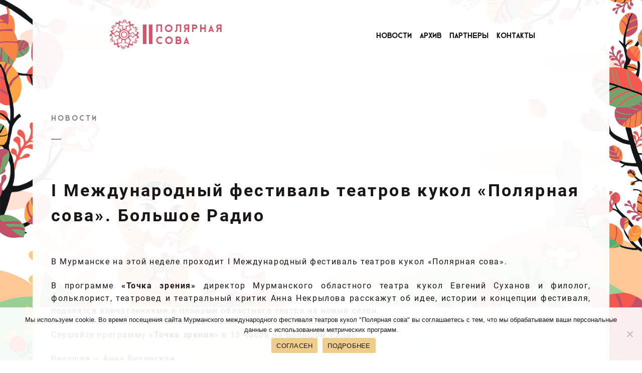

--- FILE ---
content_type: text/html; charset=UTF-8
request_url: https://fest.murmankukla.ru/news/i-mezhdunarodnyj-festival-teatrov-kukol-polyarnaya-sova-bolshoe-radio/
body_size: 12327
content:
<!DOCTYPE html>
<html lang="ru">
<head>
    <meta charset="UTF-8">
    <meta http-equiv="X-UA-Compatible" content="IE=edge">
    <meta name="viewport" content="width=device-width, initial-scale=1.0">
    <meta name="proculture-verification" content="5c6db514d5058446f4f33e30ea398f74" />
    <!-- <link rel="stylesheet" href="style/style.css">
    <link rel="stylesheet" href="js/tabs/jquery.tabs.css"> -->
    
    <!-- <link rel="preconnect" href="https://fonts.googleapis.com">
    <link rel="preconnect" href="https://fonts.gstatic.com" crossorigin>
    <link href="https://fonts.googleapis.com/css2?family=Roboto:ital,wght@0,400;0,700;1,700&display=swap" rel="stylesheet"> -->
    <title>I Международный фестиваль театров кукол «Полярная сова». Большое Радио</title>

    <meta name='robots' content='index, follow, max-image-preview:large, max-snippet:-1, max-video-preview:-1' />

	<!-- This site is optimized with the Yoast SEO plugin v25.8 - https://yoast.com/wordpress/plugins/seo/ -->
	<link rel="canonical" href="https://fest.murmankukla.ru/news/i-mezhdunarodnyj-festival-teatrov-kukol-polyarnaya-sova-bolshoe-radio/" />
	<meta property="og:locale" content="ru_RU" />
	<meta property="og:type" content="article" />
	<meta property="og:title" content="I Международный фестиваль театров кукол «Полярная сова». Большое Радио - II Мурманский международный фестиваль театров кукол Полярная сова" />
	<meta property="og:description" content="В Мурманске на этой неделе проходит I Международный фестиваль театров кукол «Полярная сова». В программе «Точка зрения» директор Мурманского областного театра кукол Евгений Суханов и филолог, фольклорист, театровед и театральный критик Анна Некрылова расскажут об идее, истории и концепции фестиваля, поделятся впечатлениями и планами областного театра на новый сезон. Слушайте программу «Точка зрения» в 13 часов [&hellip;]" />
	<meta property="og:url" content="https://fest.murmankukla.ru/news/i-mezhdunarodnyj-festival-teatrov-kukol-polyarnaya-sova-bolshoe-radio/" />
	<meta property="og:site_name" content="II Мурманский международный фестиваль театров кукол Полярная сова" />
	<meta property="article:published_time" content="2023-04-22T12:45:14+00:00" />
	<meta property="article:modified_time" content="2025-02-24T08:34:03+00:00" />
	<meta property="og:image" content="https://fest.murmankukla.ru/wp-content/uploads/2024/10/snimok.jpg" />
	<meta property="og:image:width" content="1896" />
	<meta property="og:image:height" content="915" />
	<meta property="og:image:type" content="image/jpeg" />
	<meta name="author" content="rukasi" />
	<script type="application/ld+json" class="yoast-schema-graph">{"@context":"https://schema.org","@graph":[{"@type":"Article","@id":"https://fest.murmankukla.ru/news/i-mezhdunarodnyj-festival-teatrov-kukol-polyarnaya-sova-bolshoe-radio/#article","isPartOf":{"@id":"https://fest.murmankukla.ru/news/i-mezhdunarodnyj-festival-teatrov-kukol-polyarnaya-sova-bolshoe-radio/"},"author":{"name":"rukasi","@id":"https://fest.murmankukla.ru/#/schema/person/88a0ebe86a88d5fb231636987b140eac"},"headline":"I Международный фестиваль театров кукол «Полярная сова». Большое Радио","datePublished":"2023-04-22T12:45:14+00:00","dateModified":"2025-02-24T08:34:03+00:00","mainEntityOfPage":{"@id":"https://fest.murmankukla.ru/news/i-mezhdunarodnyj-festival-teatrov-kukol-polyarnaya-sova-bolshoe-radio/"},"wordCount":71,"publisher":{"@id":"https://fest.murmankukla.ru/#organization"},"articleSection":["Новости фестиваля"],"inLanguage":"ru-RU"},{"@type":"WebPage","@id":"https://fest.murmankukla.ru/news/i-mezhdunarodnyj-festival-teatrov-kukol-polyarnaya-sova-bolshoe-radio/","url":"https://fest.murmankukla.ru/news/i-mezhdunarodnyj-festival-teatrov-kukol-polyarnaya-sova-bolshoe-radio/","name":"I Международный фестиваль театров кукол «Полярная сова». Большое Радио - II Мурманский международный фестиваль театров кукол Полярная сова","isPartOf":{"@id":"https://fest.murmankukla.ru/#website"},"datePublished":"2023-04-22T12:45:14+00:00","dateModified":"2025-02-24T08:34:03+00:00","breadcrumb":{"@id":"https://fest.murmankukla.ru/news/i-mezhdunarodnyj-festival-teatrov-kukol-polyarnaya-sova-bolshoe-radio/#breadcrumb"},"inLanguage":"ru-RU","potentialAction":[{"@type":"ReadAction","target":["https://fest.murmankukla.ru/news/i-mezhdunarodnyj-festival-teatrov-kukol-polyarnaya-sova-bolshoe-radio/"]}]},{"@type":"BreadcrumbList","@id":"https://fest.murmankukla.ru/news/i-mezhdunarodnyj-festival-teatrov-kukol-polyarnaya-sova-bolshoe-radio/#breadcrumb","itemListElement":[{"@type":"ListItem","position":1,"name":"Главная страница","item":"https://fest.murmankukla.ru/"},{"@type":"ListItem","position":2,"name":"I Международный фестиваль театров кукол «Полярная сова». Большое Радио"}]},{"@type":"WebSite","@id":"https://fest.murmankukla.ru/#website","url":"https://fest.murmankukla.ru/","name":"II Мурманский международный фестиваль театров кукол Полярная сова","description":"II Мурманский международный фестиваль театров кукол Полярная сова","publisher":{"@id":"https://fest.murmankukla.ru/#organization"},"alternateName":"II Мурманский международный фестиваль театров кукол Полярная сова","potentialAction":[{"@type":"SearchAction","target":{"@type":"EntryPoint","urlTemplate":"https://fest.murmankukla.ru/?s={search_term_string}"},"query-input":{"@type":"PropertyValueSpecification","valueRequired":true,"valueName":"search_term_string"}}],"inLanguage":"ru-RU"},{"@type":"Organization","@id":"https://fest.murmankukla.ru/#organization","name":"II Мурманский международный фестиваль театров кукол Полярная сова","alternateName":"II Мурманский международный фестиваль театров кукол Полярная сова","url":"https://fest.murmankukla.ru/","logo":{"@type":"ImageObject","inLanguage":"ru-RU","@id":"https://fest.murmankukla.ru/#/schema/logo/image/","url":"https://fest.murmankukla.ru/wp-content/uploads/2025/02/logo-min2025.png","contentUrl":"https://fest.murmankukla.ru/wp-content/uploads/2025/02/logo-min2025.png","width":240,"height":70,"caption":"II Мурманский международный фестиваль театров кукол Полярная сова"},"image":{"@id":"https://fest.murmankukla.ru/#/schema/logo/image/"}},{"@type":"Person","@id":"https://fest.murmankukla.ru/#/schema/person/88a0ebe86a88d5fb231636987b140eac","name":"rukasi","image":{"@type":"ImageObject","inLanguage":"ru-RU","@id":"https://fest.murmankukla.ru/#/schema/person/image/","url":"https://secure.gravatar.com/avatar/067f69ac5a1cba267342fc69f9cfa7a9387334d30c5c05da9197846b4051e947?s=96&d=mm&r=g","contentUrl":"https://secure.gravatar.com/avatar/067f69ac5a1cba267342fc69f9cfa7a9387334d30c5c05da9197846b4051e947?s=96&d=mm&r=g","caption":"rukasi"},"sameAs":["http://fest.murmankukla.ru"],"url":"https://fest.murmankukla.ru/author/rukasi/"}]}</script>
	<!-- / Yoast SEO plugin. -->


<link rel="alternate" title="oEmbed (JSON)" type="application/json+oembed" href="https://fest.murmankukla.ru/wp-json/oembed/1.0/embed?url=https%3A%2F%2Ffest.murmankukla.ru%2Fnews%2Fi-mezhdunarodnyj-festival-teatrov-kukol-polyarnaya-sova-bolshoe-radio%2F" />
<link rel="alternate" title="oEmbed (XML)" type="text/xml+oembed" href="https://fest.murmankukla.ru/wp-json/oembed/1.0/embed?url=https%3A%2F%2Ffest.murmankukla.ru%2Fnews%2Fi-mezhdunarodnyj-festival-teatrov-kukol-polyarnaya-sova-bolshoe-radio%2F&#038;format=xml" />
<style id='wp-img-auto-sizes-contain-inline-css' type='text/css'>
img:is([sizes=auto i],[sizes^="auto," i]){contain-intrinsic-size:3000px 1500px}
/*# sourceURL=wp-img-auto-sizes-contain-inline-css */
</style>
<style id='wp-emoji-styles-inline-css' type='text/css'>

	img.wp-smiley, img.emoji {
		display: inline !important;
		border: none !important;
		box-shadow: none !important;
		height: 1em !important;
		width: 1em !important;
		margin: 0 0.07em !important;
		vertical-align: -0.1em !important;
		background: none !important;
		padding: 0 !important;
	}
/*# sourceURL=wp-emoji-styles-inline-css */
</style>
<style id='wp-block-library-inline-css' type='text/css'>
:root{--wp-block-synced-color:#7a00df;--wp-block-synced-color--rgb:122,0,223;--wp-bound-block-color:var(--wp-block-synced-color);--wp-editor-canvas-background:#ddd;--wp-admin-theme-color:#007cba;--wp-admin-theme-color--rgb:0,124,186;--wp-admin-theme-color-darker-10:#006ba1;--wp-admin-theme-color-darker-10--rgb:0,107,160.5;--wp-admin-theme-color-darker-20:#005a87;--wp-admin-theme-color-darker-20--rgb:0,90,135;--wp-admin-border-width-focus:2px}@media (min-resolution:192dpi){:root{--wp-admin-border-width-focus:1.5px}}.wp-element-button{cursor:pointer}:root .has-very-light-gray-background-color{background-color:#eee}:root .has-very-dark-gray-background-color{background-color:#313131}:root .has-very-light-gray-color{color:#eee}:root .has-very-dark-gray-color{color:#313131}:root .has-vivid-green-cyan-to-vivid-cyan-blue-gradient-background{background:linear-gradient(135deg,#00d084,#0693e3)}:root .has-purple-crush-gradient-background{background:linear-gradient(135deg,#34e2e4,#4721fb 50%,#ab1dfe)}:root .has-hazy-dawn-gradient-background{background:linear-gradient(135deg,#faaca8,#dad0ec)}:root .has-subdued-olive-gradient-background{background:linear-gradient(135deg,#fafae1,#67a671)}:root .has-atomic-cream-gradient-background{background:linear-gradient(135deg,#fdd79a,#004a59)}:root .has-nightshade-gradient-background{background:linear-gradient(135deg,#330968,#31cdcf)}:root .has-midnight-gradient-background{background:linear-gradient(135deg,#020381,#2874fc)}:root{--wp--preset--font-size--normal:16px;--wp--preset--font-size--huge:42px}.has-regular-font-size{font-size:1em}.has-larger-font-size{font-size:2.625em}.has-normal-font-size{font-size:var(--wp--preset--font-size--normal)}.has-huge-font-size{font-size:var(--wp--preset--font-size--huge)}.has-text-align-center{text-align:center}.has-text-align-left{text-align:left}.has-text-align-right{text-align:right}.has-fit-text{white-space:nowrap!important}#end-resizable-editor-section{display:none}.aligncenter{clear:both}.items-justified-left{justify-content:flex-start}.items-justified-center{justify-content:center}.items-justified-right{justify-content:flex-end}.items-justified-space-between{justify-content:space-between}.screen-reader-text{border:0;clip-path:inset(50%);height:1px;margin:-1px;overflow:hidden;padding:0;position:absolute;width:1px;word-wrap:normal!important}.screen-reader-text:focus{background-color:#ddd;clip-path:none;color:#444;display:block;font-size:1em;height:auto;left:5px;line-height:normal;padding:15px 23px 14px;text-decoration:none;top:5px;width:auto;z-index:100000}html :where(.has-border-color){border-style:solid}html :where([style*=border-top-color]){border-top-style:solid}html :where([style*=border-right-color]){border-right-style:solid}html :where([style*=border-bottom-color]){border-bottom-style:solid}html :where([style*=border-left-color]){border-left-style:solid}html :where([style*=border-width]){border-style:solid}html :where([style*=border-top-width]){border-top-style:solid}html :where([style*=border-right-width]){border-right-style:solid}html :where([style*=border-bottom-width]){border-bottom-style:solid}html :where([style*=border-left-width]){border-left-style:solid}html :where(img[class*=wp-image-]){height:auto;max-width:100%}:where(figure){margin:0 0 1em}html :where(.is-position-sticky){--wp-admin--admin-bar--position-offset:var(--wp-admin--admin-bar--height,0px)}@media screen and (max-width:600px){html :where(.is-position-sticky){--wp-admin--admin-bar--position-offset:0px}}

/*# sourceURL=wp-block-library-inline-css */
</style><style id='global-styles-inline-css' type='text/css'>
:root{--wp--preset--aspect-ratio--square: 1;--wp--preset--aspect-ratio--4-3: 4/3;--wp--preset--aspect-ratio--3-4: 3/4;--wp--preset--aspect-ratio--3-2: 3/2;--wp--preset--aspect-ratio--2-3: 2/3;--wp--preset--aspect-ratio--16-9: 16/9;--wp--preset--aspect-ratio--9-16: 9/16;--wp--preset--color--black: #000000;--wp--preset--color--cyan-bluish-gray: #abb8c3;--wp--preset--color--white: #ffffff;--wp--preset--color--pale-pink: #f78da7;--wp--preset--color--vivid-red: #cf2e2e;--wp--preset--color--luminous-vivid-orange: #ff6900;--wp--preset--color--luminous-vivid-amber: #fcb900;--wp--preset--color--light-green-cyan: #7bdcb5;--wp--preset--color--vivid-green-cyan: #00d084;--wp--preset--color--pale-cyan-blue: #8ed1fc;--wp--preset--color--vivid-cyan-blue: #0693e3;--wp--preset--color--vivid-purple: #9b51e0;--wp--preset--gradient--vivid-cyan-blue-to-vivid-purple: linear-gradient(135deg,rgb(6,147,227) 0%,rgb(155,81,224) 100%);--wp--preset--gradient--light-green-cyan-to-vivid-green-cyan: linear-gradient(135deg,rgb(122,220,180) 0%,rgb(0,208,130) 100%);--wp--preset--gradient--luminous-vivid-amber-to-luminous-vivid-orange: linear-gradient(135deg,rgb(252,185,0) 0%,rgb(255,105,0) 100%);--wp--preset--gradient--luminous-vivid-orange-to-vivid-red: linear-gradient(135deg,rgb(255,105,0) 0%,rgb(207,46,46) 100%);--wp--preset--gradient--very-light-gray-to-cyan-bluish-gray: linear-gradient(135deg,rgb(238,238,238) 0%,rgb(169,184,195) 100%);--wp--preset--gradient--cool-to-warm-spectrum: linear-gradient(135deg,rgb(74,234,220) 0%,rgb(151,120,209) 20%,rgb(207,42,186) 40%,rgb(238,44,130) 60%,rgb(251,105,98) 80%,rgb(254,248,76) 100%);--wp--preset--gradient--blush-light-purple: linear-gradient(135deg,rgb(255,206,236) 0%,rgb(152,150,240) 100%);--wp--preset--gradient--blush-bordeaux: linear-gradient(135deg,rgb(254,205,165) 0%,rgb(254,45,45) 50%,rgb(107,0,62) 100%);--wp--preset--gradient--luminous-dusk: linear-gradient(135deg,rgb(255,203,112) 0%,rgb(199,81,192) 50%,rgb(65,88,208) 100%);--wp--preset--gradient--pale-ocean: linear-gradient(135deg,rgb(255,245,203) 0%,rgb(182,227,212) 50%,rgb(51,167,181) 100%);--wp--preset--gradient--electric-grass: linear-gradient(135deg,rgb(202,248,128) 0%,rgb(113,206,126) 100%);--wp--preset--gradient--midnight: linear-gradient(135deg,rgb(2,3,129) 0%,rgb(40,116,252) 100%);--wp--preset--font-size--small: 13px;--wp--preset--font-size--medium: 20px;--wp--preset--font-size--large: 36px;--wp--preset--font-size--x-large: 42px;--wp--preset--spacing--20: 0.44rem;--wp--preset--spacing--30: 0.67rem;--wp--preset--spacing--40: 1rem;--wp--preset--spacing--50: 1.5rem;--wp--preset--spacing--60: 2.25rem;--wp--preset--spacing--70: 3.38rem;--wp--preset--spacing--80: 5.06rem;--wp--preset--shadow--natural: 6px 6px 9px rgba(0, 0, 0, 0.2);--wp--preset--shadow--deep: 12px 12px 50px rgba(0, 0, 0, 0.4);--wp--preset--shadow--sharp: 6px 6px 0px rgba(0, 0, 0, 0.2);--wp--preset--shadow--outlined: 6px 6px 0px -3px rgb(255, 255, 255), 6px 6px rgb(0, 0, 0);--wp--preset--shadow--crisp: 6px 6px 0px rgb(0, 0, 0);}:where(.is-layout-flex){gap: 0.5em;}:where(.is-layout-grid){gap: 0.5em;}body .is-layout-flex{display: flex;}.is-layout-flex{flex-wrap: wrap;align-items: center;}.is-layout-flex > :is(*, div){margin: 0;}body .is-layout-grid{display: grid;}.is-layout-grid > :is(*, div){margin: 0;}:where(.wp-block-columns.is-layout-flex){gap: 2em;}:where(.wp-block-columns.is-layout-grid){gap: 2em;}:where(.wp-block-post-template.is-layout-flex){gap: 1.25em;}:where(.wp-block-post-template.is-layout-grid){gap: 1.25em;}.has-black-color{color: var(--wp--preset--color--black) !important;}.has-cyan-bluish-gray-color{color: var(--wp--preset--color--cyan-bluish-gray) !important;}.has-white-color{color: var(--wp--preset--color--white) !important;}.has-pale-pink-color{color: var(--wp--preset--color--pale-pink) !important;}.has-vivid-red-color{color: var(--wp--preset--color--vivid-red) !important;}.has-luminous-vivid-orange-color{color: var(--wp--preset--color--luminous-vivid-orange) !important;}.has-luminous-vivid-amber-color{color: var(--wp--preset--color--luminous-vivid-amber) !important;}.has-light-green-cyan-color{color: var(--wp--preset--color--light-green-cyan) !important;}.has-vivid-green-cyan-color{color: var(--wp--preset--color--vivid-green-cyan) !important;}.has-pale-cyan-blue-color{color: var(--wp--preset--color--pale-cyan-blue) !important;}.has-vivid-cyan-blue-color{color: var(--wp--preset--color--vivid-cyan-blue) !important;}.has-vivid-purple-color{color: var(--wp--preset--color--vivid-purple) !important;}.has-black-background-color{background-color: var(--wp--preset--color--black) !important;}.has-cyan-bluish-gray-background-color{background-color: var(--wp--preset--color--cyan-bluish-gray) !important;}.has-white-background-color{background-color: var(--wp--preset--color--white) !important;}.has-pale-pink-background-color{background-color: var(--wp--preset--color--pale-pink) !important;}.has-vivid-red-background-color{background-color: var(--wp--preset--color--vivid-red) !important;}.has-luminous-vivid-orange-background-color{background-color: var(--wp--preset--color--luminous-vivid-orange) !important;}.has-luminous-vivid-amber-background-color{background-color: var(--wp--preset--color--luminous-vivid-amber) !important;}.has-light-green-cyan-background-color{background-color: var(--wp--preset--color--light-green-cyan) !important;}.has-vivid-green-cyan-background-color{background-color: var(--wp--preset--color--vivid-green-cyan) !important;}.has-pale-cyan-blue-background-color{background-color: var(--wp--preset--color--pale-cyan-blue) !important;}.has-vivid-cyan-blue-background-color{background-color: var(--wp--preset--color--vivid-cyan-blue) !important;}.has-vivid-purple-background-color{background-color: var(--wp--preset--color--vivid-purple) !important;}.has-black-border-color{border-color: var(--wp--preset--color--black) !important;}.has-cyan-bluish-gray-border-color{border-color: var(--wp--preset--color--cyan-bluish-gray) !important;}.has-white-border-color{border-color: var(--wp--preset--color--white) !important;}.has-pale-pink-border-color{border-color: var(--wp--preset--color--pale-pink) !important;}.has-vivid-red-border-color{border-color: var(--wp--preset--color--vivid-red) !important;}.has-luminous-vivid-orange-border-color{border-color: var(--wp--preset--color--luminous-vivid-orange) !important;}.has-luminous-vivid-amber-border-color{border-color: var(--wp--preset--color--luminous-vivid-amber) !important;}.has-light-green-cyan-border-color{border-color: var(--wp--preset--color--light-green-cyan) !important;}.has-vivid-green-cyan-border-color{border-color: var(--wp--preset--color--vivid-green-cyan) !important;}.has-pale-cyan-blue-border-color{border-color: var(--wp--preset--color--pale-cyan-blue) !important;}.has-vivid-cyan-blue-border-color{border-color: var(--wp--preset--color--vivid-cyan-blue) !important;}.has-vivid-purple-border-color{border-color: var(--wp--preset--color--vivid-purple) !important;}.has-vivid-cyan-blue-to-vivid-purple-gradient-background{background: var(--wp--preset--gradient--vivid-cyan-blue-to-vivid-purple) !important;}.has-light-green-cyan-to-vivid-green-cyan-gradient-background{background: var(--wp--preset--gradient--light-green-cyan-to-vivid-green-cyan) !important;}.has-luminous-vivid-amber-to-luminous-vivid-orange-gradient-background{background: var(--wp--preset--gradient--luminous-vivid-amber-to-luminous-vivid-orange) !important;}.has-luminous-vivid-orange-to-vivid-red-gradient-background{background: var(--wp--preset--gradient--luminous-vivid-orange-to-vivid-red) !important;}.has-very-light-gray-to-cyan-bluish-gray-gradient-background{background: var(--wp--preset--gradient--very-light-gray-to-cyan-bluish-gray) !important;}.has-cool-to-warm-spectrum-gradient-background{background: var(--wp--preset--gradient--cool-to-warm-spectrum) !important;}.has-blush-light-purple-gradient-background{background: var(--wp--preset--gradient--blush-light-purple) !important;}.has-blush-bordeaux-gradient-background{background: var(--wp--preset--gradient--blush-bordeaux) !important;}.has-luminous-dusk-gradient-background{background: var(--wp--preset--gradient--luminous-dusk) !important;}.has-pale-ocean-gradient-background{background: var(--wp--preset--gradient--pale-ocean) !important;}.has-electric-grass-gradient-background{background: var(--wp--preset--gradient--electric-grass) !important;}.has-midnight-gradient-background{background: var(--wp--preset--gradient--midnight) !important;}.has-small-font-size{font-size: var(--wp--preset--font-size--small) !important;}.has-medium-font-size{font-size: var(--wp--preset--font-size--medium) !important;}.has-large-font-size{font-size: var(--wp--preset--font-size--large) !important;}.has-x-large-font-size{font-size: var(--wp--preset--font-size--x-large) !important;}
/*# sourceURL=global-styles-inline-css */
</style>

<style id='classic-theme-styles-inline-css' type='text/css'>
/*! This file is auto-generated */
.wp-block-button__link{color:#fff;background-color:#32373c;border-radius:9999px;box-shadow:none;text-decoration:none;padding:calc(.667em + 2px) calc(1.333em + 2px);font-size:1.125em}.wp-block-file__button{background:#32373c;color:#fff;text-decoration:none}
/*# sourceURL=/wp-includes/css/classic-themes.min.css */
</style>
<link rel='stylesheet' id='cookie-notice-front-css' href='https://fest.murmankukla.ru/wp-content/plugins/cookie-notice/css/front.min.css?ver=2.5.7' type='text/css' media='all' />
<link rel='stylesheet' id='lightzoomcss-css' href='https://fest.murmankukla.ru/wp-content/themes/fest/assets/style/lightzoom/style.css?ver=6.9' type='text/css' media='all' />
<link rel='stylesheet' id='tabscss-css' href='https://fest.murmankukla.ru/wp-content/themes/fest/assets/js/tabs/jquery.tabs.css?ver=6.9' type='text/css' media='all' />
<link rel='stylesheet' id='maincss-css' href='https://fest.murmankukla.ru/wp-content/themes/fest/assets/style/style.css?ver=1740466491' type='text/css' media='all' />
<link rel='stylesheet' id='wp-block-paragraph-css' href='https://fest.murmankukla.ru/wp-includes/blocks/paragraph/style.min.css?ver=6.9' type='text/css' media='all' />
<script type="text/javascript" id="cookie-notice-front-js-before">
/* <![CDATA[ */
var cnArgs = {"ajaxUrl":"https:\/\/fest.murmankukla.ru\/wp-admin\/admin-ajax.php","nonce":"992514fdc7","hideEffect":"fade","position":"bottom","onScroll":false,"onScrollOffset":100,"onClick":false,"cookieName":"cookie_notice_accepted","cookieTime":2592000,"cookieTimeRejected":2592000,"globalCookie":false,"redirection":false,"cache":false,"revokeCookies":false,"revokeCookiesOpt":"automatic"};

//# sourceURL=cookie-notice-front-js-before
/* ]]> */
</script>
<script type="text/javascript" src="https://fest.murmankukla.ru/wp-content/plugins/cookie-notice/js/front.min.js?ver=2.5.7" id="cookie-notice-front-js"></script>
<link rel="https://api.w.org/" href="https://fest.murmankukla.ru/wp-json/" /><link rel="alternate" title="JSON" type="application/json" href="https://fest.murmankukla.ru/wp-json/wp/v2/posts/1385" /><link rel="EditURI" type="application/rsd+xml" title="RSD" href="https://fest.murmankukla.ru/xmlrpc.php?rsd" />
<meta name="generator" content="WordPress 6.9" />
<link rel='shortlink' href='https://fest.murmankukla.ru/?p=1385' />
<link rel="icon" href="https://fest.murmankukla.ru/wp-content/uploads/2025/02/cropped-ico-32x32.png" sizes="32x32" />
<link rel="icon" href="https://fest.murmankukla.ru/wp-content/uploads/2025/02/cropped-ico-192x192.png" sizes="192x192" />
<link rel="apple-touch-icon" href="https://fest.murmankukla.ru/wp-content/uploads/2025/02/cropped-ico-180x180.png" />
<meta name="msapplication-TileImage" content="https://fest.murmankukla.ru/wp-content/uploads/2025/02/cropped-ico-270x270.png" />

    <!-- Yandex.Metrika counter -->
    <script type="text/javascript" >
   (function(m,e,t,r,i,k,a){m[i]=m[i]||function(){(m[i].a=m[i].a||[]).push(arguments)};
   m[i].l=1*new Date();
   for (var j = 0; j < document.scripts.length; j++) {if (document.scripts[j].src === r) { return; }}
   k=e.createElement(t),a=e.getElementsByTagName(t)[0],k.async=1,k.src=r,a.parentNode.insertBefore(k,a)})
   (window, document, "script", "https://mc.yandex.ru/metrika/tag.js", "ym");

   ym(92387605, "init", {
        clickmap:true,
        trackLinks:true,
        accurateTrackBounce:true
   });
    </script>
    <script async src="https://culturaltracking.ru/static/js/spxl.js?pixelId=33044" data-pixel-id="33044"></script>
    <noscript><div><img src="https://mc.yandex.ru/watch/92387605" style="position:absolute; left:-9999px;" alt="" /></div></noscript>
    <!-- /Yandex.Metrika counter -->
</head>
<body>
    <!-- Preloader Start -->
    <div class="preloader">
        <div class="preloader__row">
          <div class="preloader__item"></div>
          <div class="preloader__item"></div>
        </div>
    </div>
    <!-- Preloader End -->

    <!-- Paralax-sneg -->
    <div class="mouse-parallax-bg"></div>
    <!-- Main section Start -->
    <div class="container post" id="main">
        <div class="nav" id="header">
            <div class="nav-inner-post" id="header-inner">
                <a href="https://fest.murmankukla.ru" class="nav-logo-link"><img src="https://fest.murmankukla.ru/wp-content/uploads/2025/02/logo-min2025.png" alt="" class="logo-min-post" id="header-img"></a>
                <ul class="menu" id="nav">
                    <li class="menu-item">
                        <a href="#" class="menu-link-single" data-scroll="#main">новости</a>
                    </li>
                    <li class="menu-item">
                        <a href="#" class="menu-link-single" data-scroll="#news">архив</a>
                    </li>
                    <li class="menu-item">
                        <a href="#" class="menu-link-single" data-scroll="#partners">партнеры</a>
                    </li>
                    <li class="menu-item">
                        <a href="#" class="menu-link-single" data-scroll="#contacts">контакты</a>
                    </li>
                </ul>
                <!-- Burger menu Start -->
                <button class="burger" type="button" id="navToggle">
                    <span class="burger-item"></span>
                </button>
                <!-- Burger menu End -->
            </div>
        </div>
        <div class="article-section">
            <span class="article-text">новости</span>
            <hr class="article-line">
        </div>
        <div class="title-section">
            <h3 class="title-section-text">I Международный фестиваль театров кукол «Полярная сова». Большое Радио</h3>
        </div>
        <div class="post-block">
            
<p>В Мурманске на этой неделе проходит I Международный фестиваль театров кукол «Полярная сова».</p>



<p>В программе <strong>«Точка зрения»</strong> директор Мурманского областного театра кукол Евгений Суханов и филолог, фольклорист, театровед и театральный критик Анна Некрылова расскажут об идее, истории и концепции фестиваля, поделятся впечатлениями и планами областного театра на новый сезон.</p>



<p>Слушайте программу <strong>«Точка зрения»</strong> в 13 часов на Большом Радио.</p>



<p>Ведущая &#8212; Анна Будовская.</p>



<iframe src="https://vk.com/video_ext.php?oid=-60470938&#038;id=456241950&#038;hash=204791caa43e4d82" width="100%" height="500" frameborder="0" allowfullscreen="1" allow="autoplay; encrypted-media; fullscreen; picture-in-picture"></iframe>
            <!-- <div class="post-img-block">
                <div class="item-img-scale"><a href="images/news-img1.jpg" class="lightzoom"><img src="images/news-img1.jpg" alt="" class="uch-item-image" title="Дорогие друзья!"></a></div>
                <div class="item-img-scale"><a href="images/news-img2.jpg" class="lightzoom"><img src="images/news-img2.jpg" alt="" class="uch-item-image" title="Дорогие друзья!"></a></div>
                <div class="item-img-scale"><a href="images/news-img3.jpg" class="lightzoom"><img src="images/news-img3.jpg" alt="" class="uch-item-image" title="Дорогие друзья!"></a></div>
                <div class="item-img-scale"><a href="images/news-img4.jpg" class="lightzoom"><img src="images/news-img4.jpg" alt="" class="uch-item-image" title="Дорогие друзья!"></a></div>
                <div class="item-img-scale"><a href="images/news-img5.jpg" class="lightzoom"><img src="images/news-img5.jpg" alt="" class="uch-item-image" title="Дорогие друзья!"></a></div>
                <div class="item-img-scale"><a href="images/news-img6.jpg" class="lightzoom"><img src="images/news-img6.jpg" alt="" class="uch-item-image" title="Дорогие друзья!"></a></div>
            </div> -->
            <div class="news-button">
                <a href="#" class="main-button btn-green about-more">загрузить еще</a>
            </div>
        </div>
    </div>
    <!-- Main section End -->

    <!-- News section Start -->
    <div class="container" id="news">
        <div class="article-section art-right">
            <span class="article-text">новости</span>
            <hr class="article-line">
        </div>
        <div class="title-section">
            <h1 class="title-section-text red">Новости</h1>
            <h1 class="title-section-text">фестиваля</h1>
        </div>
        <div class="news-block">
                                        <div class="news-item">
                                <div class="news-item-date">
                                    <span class="news-date-text">29.09.2025</span>
                                </div>
                                <div class="news-item-title">
                                    <div class="news-item-circle"></div>
                                    <a href="https://fest.murmankukla.ru/news/hronika-sobytij-ii-murmanskogo-mezhdunarodnogo-festivalya-teatrov-kukol-polyarnaya-sova-s-19-po-24-sentyabrya-2025-g/" class="news-title-text">Хроника событий II Мурманского международного фестиваля театров кукол «Полярная сова» с 19 по 24 сентября 2025 г.</a>
                                </div>
                            </div>    
                                                    <div class="news-item">
                                <div class="news-item-date">
                                    <span class="news-date-text">26.09.2025</span>
                                </div>
                                <div class="news-item-title">
                                    <div class="news-item-circle"></div>
                                    <a href="https://fest.murmankukla.ru/news/teatry-iz-drugih-gorodov-i-zarubezhya-priehali-v-murmansk/" class="news-title-text">Театры из других городов и зарубежья приехали в Мурманск</a>
                                </div>
                            </div>    
                                                    <div class="news-item">
                                <div class="news-item-date">
                                    <span class="news-date-text">26.09.2025</span>
                                </div>
                                <div class="news-item-title">
                                    <div class="news-item-circle"></div>
                                    <a href="https://fest.murmankukla.ru/news/polyarnaya-sova-podarila-severyanam-prazdnik/" class="news-title-text">«Полярная сова» подарила северянам праздник</a>
                                </div>
                            </div>    
                                                    <div class="news-item">
                                <div class="news-item-date">
                                    <span class="news-date-text">26.09.2025</span>
                                </div>
                                <div class="news-item-title">
                                    <div class="news-item-circle"></div>
                                    <a href="https://fest.murmankukla.ru/news/videodnevnik-ii-murmanskogo-mezhdunarodnogo-festivalya-teatrov-kukol-polyarnaya-sova-den-6/" class="news-title-text">Видеодневник II Мурманского международного фестиваля театров кукол «Полярная сова». ДЕНЬ 6</a>
                                </div>
                            </div>    
                                                    <div class="news-item">
                                <div class="news-item-date">
                                    <span class="news-date-text">24.09.2025</span>
                                </div>
                                <div class="news-item-title">
                                    <div class="news-item-circle"></div>
                                    <a href="https://fest.murmankukla.ru/news/ii-murmanskij-mezhdunarodnyj-festival-teatrov-kukol-polyarnaya-sova-podoshyol-k-konczu/" class="news-title-text">II Мурманский международный фестиваль театров кукол «Полярная сова» подошёл к концу</a>
                                </div>
                            </div>    
                                                    <div class="news-item">
                                <div class="news-item-date">
                                    <span class="news-date-text">24.09.2025</span>
                                </div>
                                <div class="news-item-title">
                                    <div class="news-item-circle"></div>
                                    <a href="https://fest.murmankukla.ru/news/videodnevnik-ii-murmanskogo-mezhdunarodnogo-festivalya-teatrov-kukol-polyarnaya-sova-den-5/" class="news-title-text">Видеодневник II Мурманского международного фестиваля театров кукол «Полярная сова». ДЕНЬ 5</a>
                                </div>
                            </div>    
                                                    <div class="news-item">
                                <div class="news-item-date">
                                    <span class="news-date-text">23.09.2025</span>
                                </div>
                                <div class="news-item-title">
                                    <div class="news-item-circle"></div>
                                    <a href="https://fest.murmankukla.ru/news/videodnevnik-ii-murmanskogo-mezhdunarodnogo-festivalya-teatrov-kukol-polyarnaya-sova-den-4/" class="news-title-text">Видеодневник II Мурманского международного фестиваля театров кукол «Полярная сова». ДЕНЬ 4</a>
                                </div>
                            </div>    
                                                    <div class="news-item">
                                <div class="news-item-date">
                                    <span class="news-date-text">22.09.2025</span>
                                </div>
                                <div class="news-item-title">
                                    <div class="news-item-circle"></div>
                                    <a href="https://fest.murmankukla.ru/news/videodnevnik-ii-murmanskogo-mezhdunarodnogo-festivalya-teatrov-kukol-polyarnaya-sova-den-3/" class="news-title-text">Видеодневник II Мурманского международного фестиваля театров кукол «Полярная сова». ДЕНЬ 3</a>
                                </div>
                            </div>    
                                                    <div class="news-item">
                                <div class="news-item-date">
                                    <span class="news-date-text">21.09.2025</span>
                                </div>
                                <div class="news-item-title">
                                    <div class="news-item-circle"></div>
                                    <a href="https://fest.murmankukla.ru/news/videodnevnik-ii-murmanskogo-mezhdunarodnogo-festivalya-teatrov-kukol-polyarnaya-sova-den-2/" class="news-title-text">Видеодневник II Мурманского международного фестиваля театров кукол «Полярная сова». ДЕНЬ 2</a>
                                </div>
                            </div>    
                                                    <div class="news-item">
                                <div class="news-item-date">
                                    <span class="news-date-text">21.09.2025</span>
                                </div>
                                <div class="news-item-title">
                                    <div class="news-item-circle"></div>
                                    <a href="https://fest.murmankukla.ru/news/v-monchegorske-i-zapolyarnom-vpervye-sostoyalis-gastroli-uchastnikov-ii-mezhdunarodnogo-festivalya-teatrov-kukol-polyarnaya-sova/" class="news-title-text">В Мончегорске и Заполярном впервые состоялись гастроли участников II Международного фестиваля театров кукол «Полярная сова»</a>
                                </div>
                            </div>    
                                                    <div class="news-item">
                                <div class="news-item-date">
                                    <span class="news-date-text">20.09.2025</span>
                                </div>
                                <div class="news-item-title">
                                    <div class="news-item-circle"></div>
                                    <a href="https://fest.murmankukla.ru/news/160-kukolnikov-iz-17-teatrov-rossii-i-belorussii-priehali-v-murmansk-na-ii-mezhdunarodnyj-festival-polyarnaya-sova-vesti-murman/" class="news-title-text">160 кукольников из 17 театров России и Белоруссии приехали в Мурманск на II Международный фестиваль &#171;Полярная сова&#187;. Вести Мурман</a>
                                </div>
                            </div>    
                                                    <div class="news-item">
                                <div class="news-item-date">
                                    <span class="news-date-text">20.09.2025</span>
                                </div>
                                <div class="news-item-title">
                                    <div class="news-item-circle"></div>
                                    <a href="https://fest.murmankukla.ru/news/v-murmanske-startoval-vtoroj-mezhdunarodnyj-festival-teatrov-kukol-polyarnaya-sova-podrobnosti-v-syuzhete-arktik-tv/" class="news-title-text">В Мурманске стартовал второй Международный фестиваль театров кукол «Полярная сова». Подробности в сюжете &#171;Арктик ТВ&#187;</a>
                                </div>
                            </div>    
                                                    <div class="news-item">
                                <div class="news-item-date">
                                    <span class="news-date-text">20.09.2025</span>
                                </div>
                                <div class="news-item-title">
                                    <div class="news-item-circle"></div>
                                    <a href="https://fest.murmankukla.ru/news/polyarnaya-sova-raspravila-krylya-v-murmanske-murmanskij-vestnik/" class="news-title-text">«Полярная сова» расправила крылья в Мурманске. Мурманский вестник</a>
                                </div>
                            </div>    
                                                    <div class="news-item">
                                <div class="news-item-date">
                                    <span class="news-date-text">20.09.2025</span>
                                </div>
                                <div class="news-item-title">
                                    <div class="news-item-circle"></div>
                                    <a href="https://fest.murmankukla.ru/news/v-murmanskoj-oblasti-dadut-predstavleniya-17-teatrov-kukol/" class="news-title-text">В Мурманской области дадут представления 17 театров кукол. ТВ-21 Мурманск</a>
                                </div>
                            </div>    
                                                    <div class="news-item">
                                <div class="news-item-date">
                                    <span class="news-date-text">20.09.2025</span>
                                </div>
                                <div class="news-item-title">
                                    <div class="news-item-circle"></div>
                                    <a href="https://fest.murmankukla.ru/news/videodnevnik-ii-mezhdunarodnogo-festivalya-teatrov-kukol-polyarnaya-sova-den-1/" class="news-title-text">Видеодневник II Международного фестиваля театров кукол &#171;Полярная сова&#187;. ДЕНЬ 1</a>
                                </div>
                            </div>    
                                                    <div class="news-item">
                                <div class="news-item-date">
                                    <span class="news-date-text">19.09.2025</span>
                                </div>
                                <div class="news-item-title">
                                    <div class="news-item-circle"></div>
                                    <a href="https://fest.murmankukla.ru/news/torzhestvennoe-otkrytie-ii-mezhdunarodnogo-festivalya-teatrov-kukol-polyarnaya-sova/" class="news-title-text">Торжественное открытие II Международного фестиваля театров кукол «Полярная сова»</a>
                                </div>
                            </div>    
                                                    <div class="news-item">
                                <div class="news-item-date">
                                    <span class="news-date-text">28.06.2025</span>
                                </div>
                                <div class="news-item-title">
                                    <div class="news-item-circle"></div>
                                    <a href="https://fest.murmankukla.ru/news/otkryta-prodazha-biletov-na-spektakli-ii-murmanskogo-mezhdunarodnogo-festivalya-teatrov-kukol-polyarnaya-sova-kotoryj-sostoitsya-s-19-po-24-sentyabrya-pri-podderzhke-fonda-kolskij/" class="news-title-text">Открыта продажа билетов на спектакли II Мурманского международного фестиваля театров кукол «Полярная сова», который состоится с 19 по 24 сентября при поддержке фонда «Кольский»</a>
                                </div>
                            </div>    
                                                    <div class="news-item">
                                <div class="news-item-date">
                                    <span class="news-date-text">28.06.2025</span>
                                </div>
                                <div class="news-item-title">
                                    <div class="news-item-circle"></div>
                                    <a href="https://fest.murmankukla.ru/news/predstavlyaem-programmu-ii-murmanskogo-mezhdunarodnogo-festivalya-teatrov-kukol-polyarnaya-sova-kotoryj-sostoitsya-s-19-po-24-sentyabrya-pri-podderzhke-fonda-kolskij/" class="news-title-text">Представляем программу II Мурманского международного фестиваля театров кукол «Полярная сова», который состоится с 19 по 24 сентября при поддержке фонда «Кольский»</a>
                                </div>
                            </div>    
                                                    <div class="news-item">
                                <div class="news-item-date">
                                    <span class="news-date-text">27.09.2024</span>
                                </div>
                                <div class="news-item-title">
                                    <div class="news-item-circle"></div>
                                    <a href="https://fest.murmankukla.ru/news/nachalsya-priyom-zayavok-na-uchastie-vo-ii-mezhdunarodnom-festivale-teatrov-kukol-polyarnaya-sova/" class="news-title-text">Начался приём заявок на участие во II Мурманском международном фестивале театров кукол «Полярная сова»!</a>
                                </div>
                            </div>    
                                                    <div class="news-item">
                                <div class="news-item-date">
                                    <span class="news-date-text">26.04.2023</span>
                                </div>
                                <div class="news-item-title">
                                    <div class="news-item-circle"></div>
                                    <a href="https://fest.murmankukla.ru/news/videodnevnik-i-mezhdunarodnogo-festivalya-teatrov-kukol-polyarnaya-sova-den-6/" class="news-title-text">Видеодневник I Международного фестиваля театров кукол &#171;Полярная сова&#187;. ДЕНЬ 6</a>
                                </div>
                            </div>    
                                                    <div class="news-item">
                                <div class="news-item-date">
                                    <span class="news-date-text">24.04.2023</span>
                                </div>
                                <div class="news-item-title">
                                    <div class="news-item-circle"></div>
                                    <a href="https://fest.murmankukla.ru/news/sostoyalos-zakrytie-i-mezhdunarodnogo-festivalya-teatrov-kukol-polyarnaya-sova/" class="news-title-text">Состоялось закрытие I Международного фестиваля театров кукол &#171;Полярная сова&#187;!</a>
                                </div>
                            </div>    
                                                    <div class="news-item">
                                <div class="news-item-date">
                                    <span class="news-date-text">24.04.2023</span>
                                </div>
                                <div class="news-item-title">
                                    <div class="news-item-circle"></div>
                                    <a href="https://fest.murmankukla.ru/news/videodnevnik-i-mezhdunarodnogo-festivalya-teatrov-kukol-polyarnaya-sova-den-5/" class="news-title-text">Видеодневник I Международного фестиваля театров кукол &#171;Полярная сова&#187;. ДЕНЬ 5</a>
                                </div>
                            </div>    
                                                    <div class="news-item">
                                <div class="news-item-date">
                                    <span class="news-date-text">23.04.2023</span>
                                </div>
                                <div class="news-item-title">
                                    <div class="news-item-circle"></div>
                                    <a href="https://fest.murmankukla.ru/news/videodnevnik-i-mezhdunarodnogo-festivalya-teatrov-kukol-polyarnaya-sova-den-4/" class="news-title-text">Видеодневник I Международного фестиваля театров кукол &#171;Полярная сова&#187;. ДЕНЬ 4</a>
                                </div>
                            </div>    
                                                    <div class="news-item">
                                <div class="news-item-date">
                                    <span class="news-date-text">22.04.2023</span>
                                </div>
                                <div class="news-item-title">
                                    <div class="news-item-circle"></div>
                                    <a href="https://fest.murmankukla.ru/news/i-mezhdunarodnyj-festival-teatrov-kukol-polyarnaya-sova-bolshoe-radio/" class="news-title-text">I Международный фестиваль театров кукол «Полярная сова». Большое Радио</a>
                                </div>
                            </div>    
                                                    <div class="news-item">
                                <div class="news-item-date">
                                    <span class="news-date-text">22.04.2023</span>
                                </div>
                                <div class="news-item-title">
                                    <div class="news-item-circle"></div>
                                    <a href="https://fest.murmankukla.ru/news/videodnevnik-i-mezhdunarodnogo-festivalya-teatrov-kukol-polyarnaya-sova-den-3/" class="news-title-text">Видеодневник I Международного фестиваля театров кукол &#171;Полярная сова&#187;. ДЕНЬ 3</a>
                                </div>
                            </div>    
                                                    <div class="news-item">
                                <div class="news-item-date">
                                    <span class="news-date-text">21.04.2023</span>
                                </div>
                                <div class="news-item-title">
                                    <div class="news-item-circle"></div>
                                    <a href="https://fest.murmankukla.ru/news/verit-v-dobro-eto-pravilno-statya-murmanskogo-vestnika/" class="news-title-text">Верить в добро это правильно. Статья Мурманского вестника</a>
                                </div>
                            </div>    
                                                    <div class="news-item">
                                <div class="news-item-date">
                                    <span class="news-date-text">21.04.2023</span>
                                </div>
                                <div class="news-item-title">
                                    <div class="news-item-circle"></div>
                                    <a href="https://fest.murmankukla.ru/news/videodnevnik-i-mezhdunarodnogo-festivalya-teatrov-kukol-polyarnaya-sova-den-2/" class="news-title-text">Видеодневник I Международного фестиваля театров кукол &#171;Полярная сова&#187;. ДЕНЬ 2</a>
                                </div>
                            </div>    
                                                    <div class="news-item">
                                <div class="news-item-date">
                                    <span class="news-date-text">20.04.2023</span>
                                </div>
                                <div class="news-item-title">
                                    <div class="news-item-circle"></div>
                                    <a href="https://fest.murmankukla.ru/news/unikalnyj-kulturnyj-festival-vpervye-prohodit-v-murmanske-syuzhet-tv-21/" class="news-title-text">Уникальный культурный фестиваль впервые проходит в Мурманске. Сюжет ТВ-21</a>
                                </div>
                            </div>    
                                                    <div class="news-item">
                                <div class="news-item-date">
                                    <span class="news-date-text">20.04.2023</span>
                                </div>
                                <div class="news-item-title">
                                    <div class="news-item-circle"></div>
                                    <a href="https://fest.murmankukla.ru/news/v-murmanske-prohodit-mezhdunarodnyj-festival-teatrov-kukol-polyarnaya-sova-syuzhet-vesti-murman/" class="news-title-text">В Мурманске проходит международный фестиваль театров кукол &#171;Полярная сова&#187;. Сюжет Вести Мурман</a>
                                </div>
                            </div>    
                                                    <div class="news-item">
                                <div class="news-item-date">
                                    <span class="news-date-text">20.04.2023</span>
                                </div>
                                <div class="news-item-title">
                                    <div class="news-item-circle"></div>
                                    <a href="https://fest.murmankukla.ru/news/v-murmanske-otkrylsya-i-mezhdunarodnyj-festival-teatrov-kukol-polyarnaya-sova-syuzhet-arktik-tv/" class="news-title-text">В Мурманске открылся I Международный фестиваль театров-кукол «Полярная сова». Сюжет Арктик-ТВ</a>
                                </div>
                            </div>    
                                                    <div class="news-item">
                                <div class="news-item-date">
                                    <span class="news-date-text">20.04.2023</span>
                                </div>
                                <div class="news-item-title">
                                    <div class="news-item-circle"></div>
                                    <a href="https://fest.murmankukla.ru/news/videodnevnik-i-mezhdunarodnogo-festivalya-teatrov-kukol-polyarnaya-sova-den-1/" class="news-title-text">Видеодневник I Международного фестиваля театров кукол &#171;Полярная сова&#187;. ДЕНЬ 1</a>
                                </div>
                            </div>    
                                                    <div class="news-item">
                                <div class="news-item-date">
                                    <span class="news-date-text">19.04.2023</span>
                                </div>
                                <div class="news-item-title">
                                    <div class="news-item-circle"></div>
                                    <a href="https://fest.murmankukla.ru/news/v-murmanske-startoval-mezhdunarodnyj-festival-teatrov-kukol-statya-murmanskogo-vestnika/" class="news-title-text">В Мурманске стартовал I Международный фестиваль театров кукол. Статья Мурманского Вестника</a>
                                </div>
                            </div>    
                                                    <div class="news-item">
                                <div class="news-item-date">
                                    <span class="news-date-text">30.03.2023</span>
                                </div>
                                <div class="news-item-title">
                                    <div class="news-item-circle"></div>
                                    <a href="https://fest.murmankukla.ru/news/programma-festivalya-sformirovana-nachalas-prodazha-biletov-zhdyom-vas/" class="news-title-text">Программа фестиваля сформирована. Началась продажа билетов! Ждём вас!!!</a>
                                </div>
                            </div>    
                                </div>
        <div class="news-button">
            <a href="#" class="main-button btn-red">загрузить еще</a>
        </div>
    </div>
    <!-- News section End -->

<!-- Partners section Start -->
    <div class="container" id="partners">
        <div class="article-section">
            <span class="article-text">партнеры</span>
            <hr class="article-line">
        </div>
        <div class="title-section">
            <h1 class="title-section-text orange">Партнеры</h1>
            <h1 class="title-section-text">фестиваля</h1>
        </div>
        <div class="prtn-block">
                                        <div class="prtn-item">
                            <a href="https://fk-51.ru/" class="prtn-link" target="_blank">                                    <img src="https://fest.murmankukla.ru/wp-content/uploads/2025/06/kolsky.jpg" alt="" class="prtn-image">
                                </a>
                            </div>
                                                    <div class="prtn-item">
                            <a href="https://dtsh.murm.muzkult.ru/" class="prtn-link" target="_blank">                                    <img src="https://fest.murmankukla.ru/wp-content/uploads/2023/01/dtsh_na_belom.png" alt="" class="prtn-image">
                                </a>
                            </div>
                                                    <div class="prtn-item">
                            <a href="http://stdrf.ru/" class="prtn-link" target="_blank">                                    <img src="https://fest.murmankukla.ru/wp-content/uploads/2023/01/std-logo.png" alt="" class="prtn-image">
                                </a>
                            </div>
                                                    <div class="prtn-item">
                            <a href="https://murmansk.cosmosgroup.ru/ru" class="prtn-link" target="_blank">                                    <img src="https://fest.murmankukla.ru/wp-content/uploads/2023/01/4ckd4a8s8xm.jpg" alt="" class="prtn-image">
                                </a>
                            </div>
                                                    <div class="prtn-item">
                            <a href="https://dorognoe.ru/?region=murman" class="prtn-link" target="_blank">                                    <img src="https://fest.murmankukla.ru/wp-content/uploads/2023/01/prtn5.png" alt="" class="prtn-image">
                                </a>
                            </div>
                                                    <div class="prtn-item">
                            <a href="https://xn----7sbhwjb3brd.xn--p1ai/" class="prtn-link" target="_blank">                                    <img src="https://fest.murmankukla.ru/wp-content/uploads/2023/01/prtn6.png" alt="" class="prtn-image">
                                </a>
                            </div>
                                                    <div class="prtn-item">
                            <a href="https://www.tv21.ru/" class="prtn-link" target="_blank">                                    <img src="https://fest.murmankukla.ru/wp-content/uploads/2023/01/prtn7.png" alt="" class="prtn-image">
                                </a>
                            </div>
                                                    <div class="prtn-item">
                            <a href="https://murman.tv/" class="prtn-link" target="_blank">                                    <img src="https://fest.murmankukla.ru/wp-content/uploads/2023/01/prtn8.png" alt="" class="prtn-image">
                                </a>
                            </div>
                                                    <div class="prtn-item">
                            <a href="https://murmansktrolleybus.ru/" class="prtn-link" target="_blank">                                    <img src="https://fest.murmankukla.ru/wp-content/uploads/2023/01/elektrotransport.png" alt="" class="prtn-image">
                                </a>
                            </div>
                                                    <div class="prtn-item">
                            <a href="https://europaplus.ru/" class="prtn-link" target="_blank">                                    <img src="https://fest.murmankukla.ru/wp-content/uploads/2023/01/europaplus.png" alt="" class="prtn-image">
                                </a>
                            </div>
                                                    <div class="prtn-item">
                            <a href="https://newradio.ru/" class="prtn-link" target="_blank">                                    <img src="https://fest.murmankukla.ru/wp-content/uploads/2023/01/logo-novoe-radio.png" alt="" class="prtn-image">
                                </a>
                            </div>
                                                    <div class="prtn-item">
                            <a href="https://murmansk.retrofm.ru/" class="prtn-link" target="_blank">                                    <img src="https://fest.murmankukla.ru/wp-content/uploads/2023/01/retrofm.png" alt="" class="prtn-image">
                                </a>
                            </div>
                                </div>
    </div>
    <!-- Partners section End -->

    <!-- Contacts section Start -->
    <div class="container" id="contacts">
        <div class="article-section art-right">
            <span class="article-text">контакты</span>
            <hr class="article-line">
        </div>
        <div class="title-section">
            <div class="title-section-phone">
                <h1 class="contact-title">Есть вопросы? Звоните</h1>
                <h1 class="contact-title red-contact">+7 8152 40-30-45</h1>
            </div>
            <div class="title-section-mail">
                <h2 class="contact-title-min">или пишите на почту</h2>
                <h2 class="contact-title-min red-contact">fest@murmankukla.ru</h2>
            </div>
        </div>
        <div class="contact-org">
            <span class="contact-text">Государственное областное автономное учреждение культуры<br>«Мурманский областной театр кукол»</span>
        </div>
        <div class="contact-addr">
            <span class="contact-text">Юридический адрес: 183038 Россия, г. Мурманск, пр. Ленина, 27<br>Почтовый адрес: 183010, Россия, г. Мурманск, пр. Ленина 27</span>
        </div>
        <div class="contact-web">
            <span class="contact-text">Web-сайт: <a href="https://murmankukla.ru/" class="red-link" target="_blank">murmankukla.ru</a></span>
            <span class="contact-text">E-mail: <span class="red-link">fest@murmankukla.ru</span></span>
        </div>
        <div class="contact-name">
            <div class="contact-name-item">
                <span class="contact-text"><span class="red-link">Директор фестиваля:</span><br>Евгений Суханов,<br>Тел.: +7(8152)40-30-50, +7(921)270-31-40</span>                
            </div>
            <div class="contact-name-item">
                <span class="contact-text"><span class="red-link">Координатор фестиваля – заместитель директора по зрителю:</span><br>Валентина Умнова,
                <br>Тел.: +7(8152)40-30-45, +7(921)270-27-33, +7(996)561-21-41 (WA, Viber, TG)</span>
            </div>
            <div class="contact-name-item">
                <span class="contact-text"><span class="red-link">Пресс-служба:</span><br>Ольга Феофанова,<br>Тел.: +7(921)510-44-10<br><br>
                <!-- <a href="" class="red-link">ДЛЯ ПРЕССЫ</a></span> -->
            </div>
        </div>
    </div>
    <!-- Contacts section End -->

    <div class="footer-block">
        <span class="footer-text">II Мурманский международный фестиваль театров кукол «Полярная сова» 2025</span>
    </div>

    <!-- Preloader -->
    <script>
        window.onload = function () {
          document.body.classList.add('loaded_hiding');
          window.setTimeout(function () {
            document.body.classList.add('loaded');
            document.body.classList.remove('loaded_hiding');
          }, 500);
        }
    </script>

    <!-- <script src="js/3.6.1.min.js"></script>
    <script src="js/tabs/jquery.tabs.min.js"></script>
    <script src="js/lightzoom/lightzoom.js"></script>
    <script src="js/main.js"></script> -->

    <script type="speculationrules">
{"prefetch":[{"source":"document","where":{"and":[{"href_matches":"/*"},{"not":{"href_matches":["/wp-*.php","/wp-admin/*","/wp-content/uploads/*","/wp-content/*","/wp-content/plugins/*","/wp-content/themes/fest/*","/*\\?(.+)"]}},{"not":{"selector_matches":"a[rel~=\"nofollow\"]"}},{"not":{"selector_matches":".no-prefetch, .no-prefetch a"}}]},"eagerness":"conservative"}]}
</script>
<script type="text/javascript" src="https://fest.murmankukla.ru/wp-content/themes/fest/assets/js/3.6.1.min.js?ver=20151215" id="jq-js"></script>
<script type="text/javascript" src="https://fest.murmankukla.ru/wp-content/themes/fest/assets/js/tabs/jquery.tabs.min.js?ver=20151215" id="tabs-js"></script>
<script type="text/javascript" src="https://fest.murmankukla.ru/wp-content/themes/fest/assets/js/lightzoom/lightzoom.js?ver=20151215" id="lightzoom-js"></script>
<script type="text/javascript" src="https://fest.murmankukla.ru/wp-content/themes/fest/assets/js/main.js?ver=20151215" id="main-js"></script>
<script id="wp-emoji-settings" type="application/json">
{"baseUrl":"https://s.w.org/images/core/emoji/17.0.2/72x72/","ext":".png","svgUrl":"https://s.w.org/images/core/emoji/17.0.2/svg/","svgExt":".svg","source":{"concatemoji":"https://fest.murmankukla.ru/wp-includes/js/wp-emoji-release.min.js?ver=6.9"}}
</script>
<script type="module">
/* <![CDATA[ */
/*! This file is auto-generated */
const a=JSON.parse(document.getElementById("wp-emoji-settings").textContent),o=(window._wpemojiSettings=a,"wpEmojiSettingsSupports"),s=["flag","emoji"];function i(e){try{var t={supportTests:e,timestamp:(new Date).valueOf()};sessionStorage.setItem(o,JSON.stringify(t))}catch(e){}}function c(e,t,n){e.clearRect(0,0,e.canvas.width,e.canvas.height),e.fillText(t,0,0);t=new Uint32Array(e.getImageData(0,0,e.canvas.width,e.canvas.height).data);e.clearRect(0,0,e.canvas.width,e.canvas.height),e.fillText(n,0,0);const a=new Uint32Array(e.getImageData(0,0,e.canvas.width,e.canvas.height).data);return t.every((e,t)=>e===a[t])}function p(e,t){e.clearRect(0,0,e.canvas.width,e.canvas.height),e.fillText(t,0,0);var n=e.getImageData(16,16,1,1);for(let e=0;e<n.data.length;e++)if(0!==n.data[e])return!1;return!0}function u(e,t,n,a){switch(t){case"flag":return n(e,"\ud83c\udff3\ufe0f\u200d\u26a7\ufe0f","\ud83c\udff3\ufe0f\u200b\u26a7\ufe0f")?!1:!n(e,"\ud83c\udde8\ud83c\uddf6","\ud83c\udde8\u200b\ud83c\uddf6")&&!n(e,"\ud83c\udff4\udb40\udc67\udb40\udc62\udb40\udc65\udb40\udc6e\udb40\udc67\udb40\udc7f","\ud83c\udff4\u200b\udb40\udc67\u200b\udb40\udc62\u200b\udb40\udc65\u200b\udb40\udc6e\u200b\udb40\udc67\u200b\udb40\udc7f");case"emoji":return!a(e,"\ud83e\u1fac8")}return!1}function f(e,t,n,a){let r;const o=(r="undefined"!=typeof WorkerGlobalScope&&self instanceof WorkerGlobalScope?new OffscreenCanvas(300,150):document.createElement("canvas")).getContext("2d",{willReadFrequently:!0}),s=(o.textBaseline="top",o.font="600 32px Arial",{});return e.forEach(e=>{s[e]=t(o,e,n,a)}),s}function r(e){var t=document.createElement("script");t.src=e,t.defer=!0,document.head.appendChild(t)}a.supports={everything:!0,everythingExceptFlag:!0},new Promise(t=>{let n=function(){try{var e=JSON.parse(sessionStorage.getItem(o));if("object"==typeof e&&"number"==typeof e.timestamp&&(new Date).valueOf()<e.timestamp+604800&&"object"==typeof e.supportTests)return e.supportTests}catch(e){}return null}();if(!n){if("undefined"!=typeof Worker&&"undefined"!=typeof OffscreenCanvas&&"undefined"!=typeof URL&&URL.createObjectURL&&"undefined"!=typeof Blob)try{var e="postMessage("+f.toString()+"("+[JSON.stringify(s),u.toString(),c.toString(),p.toString()].join(",")+"));",a=new Blob([e],{type:"text/javascript"});const r=new Worker(URL.createObjectURL(a),{name:"wpTestEmojiSupports"});return void(r.onmessage=e=>{i(n=e.data),r.terminate(),t(n)})}catch(e){}i(n=f(s,u,c,p))}t(n)}).then(e=>{for(const n in e)a.supports[n]=e[n],a.supports.everything=a.supports.everything&&a.supports[n],"flag"!==n&&(a.supports.everythingExceptFlag=a.supports.everythingExceptFlag&&a.supports[n]);var t;a.supports.everythingExceptFlag=a.supports.everythingExceptFlag&&!a.supports.flag,a.supports.everything||((t=a.source||{}).concatemoji?r(t.concatemoji):t.wpemoji&&t.twemoji&&(r(t.twemoji),r(t.wpemoji)))});
//# sourceURL=https://fest.murmankukla.ru/wp-includes/js/wp-emoji-loader.min.js
/* ]]> */
</script>

		<!-- Cookie Notice plugin v2.5.7 by Hu-manity.co https://hu-manity.co/ -->
		<div id="cookie-notice" role="dialog" class="cookie-notice-hidden cookie-revoke-hidden cn-position-bottom" aria-label="Cookie Notice" style="background-color: rgba(255,255,255,0.9);"><div class="cookie-notice-container" style="color: #191616"><span id="cn-notice-text" class="cn-text-container">Мы используем cookie. Во время посещения сайта Мурманского международного фестиваля театров кукол "Полярная сова" вы соглашаетесь с тем, что мы обрабатываем ваши персональные данные с использованием метрических программ.</span><span id="cn-notice-buttons" class="cn-buttons-container"><button id="cn-accept-cookie" data-cookie-set="accept" class="cn-set-cookie cn-button" aria-label="СОГЛАСЕН" style="background-color: #efcd8b">СОГЛАСЕН</button><button data-link-url="https://murmankukla.ru/my-ispolzuem-cookie" data-link-target="_blank" id="cn-more-info" class="cn-more-info cn-button" aria-label="ПОДРОБНЕЕ" style="background-color: #efcd8b">ПОДРОБНЕЕ</button></span><span id="cn-close-notice" data-cookie-set="accept" class="cn-close-icon" title="Нет"></span></div>
			
		</div>
		<!-- / Cookie Notice plugin -->
</body>
</html>

--- FILE ---
content_type: text/css
request_url: https://fest.murmankukla.ru/wp-content/themes/fest/assets/js/tabs/jquery.tabs.css?ver=6.9
body_size: 596
content:
/*!
 * jQuery Tabs - jQuery plugin to create simple vertical and horizontal tabs
 * Copyright 2017 - Anantajit JG
 * https://github.com/anantajitjg/jquery-tabs
 */
.jq-tab-wrapper {
  -webkit-box-sizing: border-box;
  box-sizing: border-box;
  display: -webkit-box;
  display: -ms-flexbox;
  display: flex;
  width: 100%;
  /* padding: 1em; */
 }
  .jq-tab-wrapper.horizontal-tab {
    -webkit-box-orient: vertical;
    -webkit-box-direction: normal;
    -ms-flex-direction: column;
    flex-direction: column;
    background: #FFFFFF;
    border: 1px solid rgba(196, 196, 196, 0.8);
    border-radius: 5px; }

.jq-tab-menu {
  -webkit-box-flex: 1;
  -ms-flex: 1;
  flex: 1; }
  .jq-tab-menu .jq-tab-title {
    background: #f7f7f7;
    border-bottom: 1px solid #d1d1d1;
    cursor: pointer;
    padding: 1em 1.13em;
    -webkit-transition: background 0.2s;
    -o-transition: background 0.2s;
    transition: background 0.2s; }
    .jq-tab-menu .jq-tab-title:first-child {
      border-top: 1px solid #d1d1d1;
      border-radius: 5px 0px 0px 0px; }
    .jq-tab-menu .jq-tab-title:hover {
      border-left: 1px solid #505050; }
    .jq-tab-menu .jq-tab-title.active  {
      background: #ffffff;
      border-left: 1px solid #505050;
      box-shadow: none !important; }

.horizontal-tab .jq-tab-menu {
  display: -webkit-inline-box;
  display: -ms-inline-flexbox;
  display: inline-flex;
  flex-wrap: wrap; }
  .horizontal-tab .jq-tab-menu .jq-tab-title {
    border-bottom: none;
    border-right: 1px solid #d1d1d1;
    border-left: none;
    box-shadow: 0px 1px 2px rgb(0 0 0 / 25%); }
    .horizontal-tab .jq-tab-menu .jq-tab-title:first-child {
      /* border-left: 1px solid #d1d1d1; */
      border-top: none; }
    /* .horizontal-tab .jq-tab-menu .jq-tab-title:hover, .horizontal-tab .jq-tab-menu .jq-tab-title.active {
      border-bottom: 1px solid #505050; } */

.jq-tab-content-wrapper {
  -webkit-box-flex: 4;
  -ms-flex: 4;
  flex: 4; }

.jq-tab-content {
  display: none;
  padding: 1em 1.8em; }
  .jq-tab-content.active {
    display: block; }


--- FILE ---
content_type: text/css
request_url: https://fest.murmankukla.ru/wp-content/themes/fest/assets/style/style.css?ver=1740466491
body_size: 5450
content:
* {
    margin: 0;
    padding: 0;
    box-sizing: border-box;
}

body {
    /* Position: relative For Paralax sneg */
    position: relative;
    font-family: 'Roboto', sans-serif;
    height: 100vh;
    width: 100%;
    background-color: #fff;
    /* background-image: url(../images/fon_top.jpg), url(../images/fon_bottom.jpg);
    background-position: top, bottom;
    background-repeat: no-repeat, no-repeat;
    background-size: 100%, 100%;
    background-attachment: fixed, fixed; */
    background-image: url(../images/bottom-left2025.png), url(../images/bottom-right2025.png), url(../images/top-left2025.png), url(../images/top-right2025.png), url(../images/footer2025.png);
    background-position: bottom left, bottom right, top left, top right, bottom;
    background-repeat: no-repeat, no-repeat, no-repeat, no-repeat, no-repeat, no-repeat;
    background-size: auto, auto, auto, auto, auto;
    background-attachment: fixed, fixed, fixed, fixed, fixed, fixed;
}

/* Paralax sneg Start */
.mouse-parallax-bg {
    position: fixed;
    background-image: url(../images/sneg2025.png);
    background-position: top;
    background-repeat: no-repeat;
    background-size: auto;
    width: 100%;
    height: 100%;
    transition: all 0.1s ease;
    z-index: -1;
}

/* Paralax sneg End */

/* Main section Start */
.main {
    max-width: 1150px;
    height: 100vh;
    margin: 0 auto;
    display: flex;
    flex-direction: column;
    align-items: center;
    padding-top: 140px;
    position: relative;
}

.nav {
    width: 100%;
    height: 140px;
    display: flex;
    align-items: center;
    justify-content: center;
    position: absolute;
    top: 0;
}

.nav-inner {
    max-width: 1150px;
    height: 140px;
    display: flex;
    align-items: center;
    justify-content: center;
}

.logo-min {
    display: none;
}

.fixed {
    height: 70px;
    position: fixed;
    background: rgba(255, 255, 255, 0.99);
    z-index: 1;
    box-shadow: 0 2px 5px 0 rgb(0 0 0 / 10%);
}

.fixed-inner {
    width: 100%;
    height: 70px;
    display: flex;
    align-items: center;
    justify-content: space-between !important;
    padding-right: 37px;
    padding-left: 37px;
}

.fixed-logo {
    display: inline;
}

.fixed-link {
    color: #191616 !important;
}

.menu {
    list-style-type: none;
    padding: 0;
    margin: 0;
    display: flex;
}

.menu-item {
    display: inline;
    margin-left: 16px;

}

.menu-item:first-child {
    margin-left: 0;
}

.menu-link {
    font-family: 'GeBody';
    font-style: normal;
    font-weight: 400;
    font-size: 1rem;
    line-height: 12px;
    text-transform: uppercase;
    color: #000;
    text-decoration: none;
}

.show .menu-link {
    color: #fff
}

.menu-link-single {
    font-family: 'GeBody';
    font-style: normal;
    font-weight: 400;
    font-size: 1rem;
    line-height: 12px;
    text-transform: uppercase;
    color: #191616;
    text-decoration: none;
}

.menu-link-single:hover,
.menu-link:hover {
    color: #c05167 !important;
}

.burger {
    display: none;
    background: none;
    border: 0;
    padding: 9px 2px;
    cursor: pointer;
}

.burger-item {
    display: block;
    width: 30px;
    height: 3px;
    background-color: #c05167;
    position: relative;
}

.nav .burger-item:before,
.burger-item:after {
    content: "";
    width: 100%;
    height: 100%;
    position: absolute;
    left: 0;
    z-index: 1;
    background-color: #c05167;
}

.nav .burger-item:after {
    content: "";
    width: 100%;
    height: 100%;
    position: absolute;
    left: 0;
    z-index: 1;
    background-color: #c05167;
}

.burger-item:before {
    top: -8px;
}

.burger-item:after {
    bottom: -8px;
}

.main-text {
    width: 100%;
    display: flex;
    flex-direction: column;
    align-items: center;
    margin-top: 36px;
}

.main-text-green {
    font-family: 'GeBody';
    font-style: normal;
    font-weight: 400;
    font-size: 40px;
    line-height: 31px;
    text-transform: uppercase;
    color: #000;
    margin-bottom: 15px;
    text-align: center;
}

.main-text-red {
    font-family: 'GeBody';
    font-style: normal;
    font-weight: 400;
    font-size: 40px;
    line-height: 31px;
    text-transform: uppercase;
    color: #000;
    margin-bottom: 40px;
    text-align: center;
}

.main-text-green-en {
    font-family: 'GeBody';
    font-style: normal;
    font-weight: 400;
    font-size: 70px;
    line-height: 19px;
    text-transform: uppercase;
    color: #F88445;
    text-align: center;
    margin-bottom: 20px;
}

.main-text-red-en {
    font-family: 'GeBody';
    font-style: normal;
    font-weight: 400;
    font-size: clamp(1rem, 0.9000rem + 0.5000vw, 1.5rem);
    line-height: 19px;
    text-transform: uppercase;
    color: #A01944;
    text-align: center;
}

.main-text-date {
    width: 100%;
    display: flex;
    align-items: baseline;
    margin-top: 32px;
    margin-bottom: 70px;
    justify-content: center;
}

.main-text-red-date {
    font-family: 'GeBody';
    font-style: normal;
    font-weight: 400;
    font-size: 70px;
    line-height: 31px;
    text-transform: uppercase;
    color: #F88445;
    text-align: center;
    margin-right: 20px;
}

.main-text-green-date {
    font-family: 'GeBody';
    font-style: normal;
    font-weight: 400;
    font-size: 40px;
    line-height: 31px;
    text-transform: uppercase;
    color: #000;
    text-align: center;
}

/* .main-saami {
    width: 160px;
    margin-top: 44px;
    margin-bottom: 44px;
} */

/*Arrow-down animation Start*/
/* .arrow-down {
    margin: 30px;
    cursor: pointer;
}
.arrow-down span {
    display: block;
    width: 30px;
    height: 30px;
    border-bottom: 5px solid #ffffff;
    border-right: 5px solid #ffffff;
    transform: rotate(45deg);
    margin: -16px;
    animation: arrow-down 2s infinite;
}
.arrow-down span:nth-child(2){
    animation-delay: -0.2s;
}
.arrow-down span:nth-child(3){
    animation-delay: -0.4s;
}
@keyframes arrow-down {
    0%{
        opacity: 0;
        transform: rotate(45deg) translate(-20px,-20px);
    }
    50%{
        opacity: 1;
    }
    100%{
        opacity: 0;
        transform: rotate(45deg) translate(20px,20px);
    }
} */
/*Arrow-down animation End*/

/*Mouse-wheel animation Start*/
.mouse {
    border: 5px solid #F88445;
    border-radius: 17px;
    height: 60px;
    width: 40px;
    display: block;
    z-index: 0;
    cursor: pointer;
}

.mouse .wheel {
    position: relative;
    border-radius: 4px;
    background: #F88445;
    width: 5px;
    height: 8px;
    margin: auto;
}

.mouse .wheel {
    -webkit-animation-name: wheel;
    animation-name: wheel;
    -webkit-animation-duration: 1s;
    animation-duration: 1s;
    -webkit-animation-timing-function: ease-in-out;
    animation-timing-function: ease-in-out;
    -webkit-animation-delay: 0s;
    animation-delay: 0s;
    -webkit-animation-iteration-count: infinite;
    animation-iteration-count: infinite;
    -webkit-animation-play-state: running;
    animation-play-state: running;
}

@-webkit-keyframes wheel {
    0% {
        top: 3px;
        opacity: 0;
    }

    30% {
        top: 10px;
        opacity: 1;
    }

    100% {
        top: 18px;
        opacity: 0;
    }
}

@keyframes wheel {
    0% {
        top: 3px;
        opacity: 0;
    }

    30% {
        top: 10px;
        opacity: 1;
    }

    100% {
        top: 18px;
        opacity: 0;
    }
}

/*Mouse-wheel animation End*/
/*Main section End*/

/*News section Start*/
.container {
    margin: 0 auto;
    max-width: 1150px;
    height: auto;
    background: rgba(255, 255, 255, 0.95);
    padding-left: 37px;
    padding-right: 37px;
    /* padding-top: 90px; */
    padding-top: 4.6%;
}

.article-section {
    width: 100%;
    height: auto;
    display: flex;
    flex-direction: column;
    /* margin-bottom: 40px; */
    margin-bottom: 3.9%;
}

.art-right {
    align-items: flex-end;
}

.article-text {
    font-family: 'GeBody';
    font-style: normal;
    font-weight: 400;
    font-size: 1rem;
    line-height: 12px;
    letter-spacing: 0.2em;
    text-transform: uppercase;
    color: #878788;
}

.article-line {
    height: 2px;
    width: 20px;
    border: none;
    background-color: #878788;
    margin-top: 35px;
}

.title-section {
    width: 100%;
    display: flex;
    flex-wrap: wrap;
    /* padding-bottom: 55px; */
    padding-bottom: 5%;
}

.title-section-text {
    font-family: 'Roboto';
    font-style: normal;
    font-weight: 700;
    font-size: clamp(1.3rem, 0.9350rem + 1.8250vw, 3.125rem);
    line-height: 59px;
    letter-spacing: 0.1em;
    color: #191616;
}

.red {
    color: #c05167;
    margin-right: 20px;
}

.green {
    color: #f88546;
    margin-right: 20px;
}

.orange {
    color: #74a36d;
    margin-right: 20px;
}

.news-block {
    width: 100%;
    height: auto;
    display: flex;
    flex-direction: column;
}

.news-item {
    width: 100%;
    height: auto;
    display: flex;
    align-items: center;
}

.news-item-date {
    padding: 15px 18px;
}

.news-date-text {
    font-family: 'Roboto';
    font-style: italic;
    font-weight: 700;
    font-size: 1rem;
    line-height: 19px;
    letter-spacing: 0.2em;
    text-transform: uppercase;
    color: #8D9196;
}

.news-item-circle {
    width: 10px;
    height: 10px;
    background-color: #c05167;
    border-radius: 5px;
    position: absolute;
    left: -6px;
}

.news-item-title {
    display: flex;
    align-items: center;
    padding: 15px 18px;
    border-left: 2px solid #c05167;
    position: relative;
}

.news-title-text {
    font-family: 'Roboto';
    font-style: normal;
    font-weight: 700;
    font-size: 1rem;
    line-height: 19px;
    letter-spacing: 0.1em;
    color: #191616;
    text-decoration: none;
}

.news-title-text:hover {
    color: #c05167;
}

.ticket-button {
    width: 100%;
}

.ticket-button a {
    display: flex;
    align-items: center;
    justify-content: center;
    width: 220px !important;
    height: 50px;
    border-radius: 10px;
    font-family: 'GeBody' !important;
    font-style: normal !important;
    font-weight: 400 !important;
    font-size: 1rem !important;
    line-height: 12px !important;
    letter-spacing: 0.2em !important;
    text-transform: uppercase;
    text-decoration: none !important;
    color: #FFFFFF !important;
    transition: all 0.3s ease;
    background-color: #74a36d;
    border-bottom: 5px solid #92b28d;
}

.ticket-button a:hover {
    background-color: #92b28d;
    border-bottom: 5px solid #74a36d;
}

.news-button {
    width: 100%;
    padding-left: 70px;
}

.main-button {
    display: flex;
    align-items: center;
    justify-content: center;
    width: 220px !important;
    height: 50px;
    border-radius: 10px;
    font-family: 'GeBody' !important;
    font-style: normal !important;
    font-weight: 400 !important;
    font-size: 1rem !important;
    line-height: 12px !important;
    letter-spacing: 0.2em !important;
    text-transform: uppercase;
    text-decoration: none !important;
    color: #FFFFFF !important;
    transition: all 0.3s ease;
}

.btn-red {
    background-color: #c05167;
    border-bottom: 5px solid #cc6c7f;
}

.btn-red:hover {
    background-color: #cc6c7f;
    border-bottom: 5px solid #c05167;
}

.btn-green {
    background-color: #f88546;
    border-bottom: 5px solid #f69560;
    width: 150px;
}

.post-block .about-more {
    background-color: #f88546;
    border-bottom: 5px solid #f69560;
    width: 220px;
    margin-top: 55px;
}

.btn-green:hover {
    background-color: #f69560;
    border-bottom: 5px solid #f88546;
}

.btn-orange {
    background-color: #74a36d;
    border-bottom: 5px solid #92b28d;
    margin-top: 5px;

}

.btn-orange:hover {
    background-color: #92b28d;
    border-bottom: 5px solid #74a36d;
}

/*News section End*/

/*About history section Start*/
.container-full {
    width: 100%;
    height: auto;
    display: flex;
    flex-wrap: wrap;
    background: rgba(255, 255, 255, 0.95);
}

.cnt-full-item {
    width: 25%;
    height: 330px;
    overflow: hidden;
    display: flex;
    justify-content: center;
    align-items: center;
}

.cnt-item-img {
    width: 100%;
    height: 100%;
    object-fit: cover;
}

.cnt-full-item:hover .cnt-item-hover {
    display: flex;
}

.cnt-item-hover {
    display: none;
    position: absolute;
    flex-direction: column;
    align-items: center;
    justify-content: center;
    width: 25%;
    height: 330px;
    background: rgb(248 133 70 / 85%);
    padding-left: 50px;
    padding-right: 50px;
}

.cnt-img-hover-title {
    font-family: 'Roboto';
    font-style: normal;
    font-weight: 700;
    font-size: clamp(0.8rem, 0.7600rem + 0.2000vw, 1rem);
    line-height: 25px;
    text-align: center;
    letter-spacing: 0.1em;
    text-transform: uppercase;
    color: #FFFFFF;
    margin-bottom: 31px;
}

.cnt-hover-link {
    display: flex;
    align-items: center;
    justify-content: center;
    width: 200px;
    height: 50px;
    border-radius: 10px;
    text-decoration: none;
}

.link-hover-green {
    font-family: 'GeBody';
    font-style: normal;
    font-weight: 400;
    font-size: clamp(0.8rem, 0.7600rem + 0.2000vw, 1rem);
    line-height: 12px;
    letter-spacing: 0.1em;
    text-transform: uppercase;
    color: #f88546;
    background-color: #FFFFFF;
    transition: all 0.3s ease;
}

.cnt-hover-link:hover {
    opacity: 0.9;
}

/*About history section End*/

/*About exp section Start*/
.exp-block {
    width: 100%;
    height: auto;
    display: flex;
    flex-wrap: wrap;
    justify-content: space-between;
}

.exp-item {
    width: 33%;
    height: auto;
    display: flex;
    flex-direction: column;
    align-items: center;
}

.exp-item:first-child {
    margin-bottom: 40px;
}

.exp-item-title {
    font-family: 'Roboto';
    font-style: normal;
    font-weight: 700;
    font-size: clamp(1rem, 0.9500rem + 0.2500vw, 1.25rem);
    line-height: 23px;
    letter-spacing: 0.1em;
    color: #191616;
    margin-bottom: 20px;
}

.exp-item-avatar {
    width: 344px;
    height: 330px;
    object-fit: cover;
    transition: transform 0.25s;
}

/*About exp section End*/

/*Uchastniki section Start*/

hr {
    height: 2px;
    width: 20px;
    border: none !important;
    background-color: #8D9196;
    margin-top: 35px;
    /* margin-bottom: 40px */
    margin-bottom: 3.3%;
}

.uch-block {
    width: 100%;
    height: auto;
    display: flex;
    flex-wrap: wrap;
    justify-content: space-between;
}

.uch-item {
    width: 33%;
    height: auto;
    display: flex;
    flex-direction: column;
    align-items: center;
    /* margin-bottom: 50px; */
    margin-bottom: 5%;
}

/* .uch-item:first-child {
    
} */

.uch-item-title {
    font-family: 'Roboto';
    font-style: normal;
    font-weight: 700;
    font-size: clamp(1rem, 0.9500rem + 0.2500vw, 1.25rem);
    line-height: 23px;
    letter-spacing: 0.1em;
    color: #191616;
    margin-bottom: 10px;
    text-align: center;
    height: 95px;
    display: -webkit-box;
    line-clamp: 4;
    -webkit-box-orient: vertical;
    overflow: hidden;
}

.item-img-scale {
    width: 344px;
    height: 330px;
    overflow: hidden;
}

.item-img-scale img {
    width: 344px;
    height: 330px;
    object-fit: cover;
    transition: transform 0.25s;
}

.item-img-scale:hover img {
    transform: scale(1.1);
}

/*Uchastniki section End*/

/*Ploshadki section Start*/
.pl-full-item {
    width: 33.33%;
    height: 330px;
    overflow: hidden;
    display: flex;
    justify-content: center;
    align-items: center;
}

.pl-item-img {
    width: 100%;
    height: 100%;
    object-fit: cover;
}

.pl-full-item:hover .pl-item-hover {
    display: flex;
}

.pl-item-hover {
    display: none;
    position: absolute;
    flex-direction: column;
    align-items: center;
    justify-content: center;
    width: 33.33%;
    height: 330px;
    background: rgb(192 81 103 / 85%);
    padding-left: 100px;
    padding-right: 100px;
}

.pl-img-hover-title {
    font-family: 'Roboto';
    font-style: normal;
    font-weight: 700;
    font-size: clamp(0.8rem, 0.7600rem + 0.2000vw, 1rem);
    line-height: 25px;
    text-align: center;
    letter-spacing: 0.1em;
    text-transform: uppercase;
    color: #FFFFFF;
    margin-bottom: 31px;
}

.pl-hover-link {
    display: flex;
    align-items: center;
    justify-content: center;
    width: 200px;
    height: 50px;
    border-radius: 10px;
    text-decoration: none;
}

.link-hover-red {
    font-family: 'GeBody';
    font-style: normal;
    font-weight: 400;
    font-size: clamp(0.8rem, 0.7600rem + 0.2000vw, 1rem);
    line-height: 12px;
    letter-spacing: 0.1em;
    text-transform: uppercase;
    color: #c05167;
    background-color: #FFFFFF;
    transition: all 0.3s ease;
}

.pl-hover-link:hover {
    opacity: 0.9;
}

/*Ploshadki section End*/

/*Afisha section Start*/
.afisha-tab-date {
    font-family: 'GeBody';
    font-style: normal;
    font-weight: 400;
    font-size: 1rem;
    line-height: 12px;
    letter-spacing: 0.12em;
    text-transform: uppercase;
    color: #f88546;
}

.jq-tab-content p {
    display: block;
    font-family: 'Roboto';
    font-style: normal;
    font-weight: 700;
    font-size: clamp(1rem, 0.9500rem + 0.2500vw, 1.25rem);
    line-height: 23px;
    letter-spacing: 0.1em;
    color: #191616;
    margin-top: 29px;
    margin-bottom: 9px;
}

/*Afisha section End*/

/*Partners section Start*/
.prtn-block {
    width: 100%;
    height: auto;
    display: flex;
    flex-wrap: wrap;
    justify-content: space-between;
}

.prtn-item {
    width: 20%;
    height: 200px;
    display: flex;
    align-items: center;
    /* padding: 34px; */
    padding: 3%
}

.prtn-image {
    width: 100%;
}

/*Partners section End*/

/*Contacts section Start*/
.title-section-phone,
.title-section-mail {
    width: 100%;
    display: flex;
    flex-wrap: wrap;
}

.contact-title {
    font-family: 'Roboto';
    font-style: normal;
    font-weight: 700;
    font-size: clamp(1.3rem, 0.9350rem + 1.8250vw, 3.125rem);
    line-height: 59px;
    letter-spacing: 0.04em;
    color: #191616;
    margin-bottom: 15px;
}

.contact-title-min {
    font-family: 'Roboto';
    font-style: normal;
    font-weight: 700;
    font-size: clamp(1rem, 0.9500rem + 0.2500vw, 1.25rem);
    line-height: 23px;
    letter-spacing: 0.1em;
    color: #191616;
}

.red-contact {
    color: #c05167;
    margin-left: 20px;
}

.contact-org {
    width: 100%;
    display: flex;
    justify-content: center;
    margin-bottom: 25px;
}

.contact-text {
    font-family: 'Roboto';
    font-style: normal;
    font-weight: 700;
    font-size: clamp(1rem, 0.9500rem + 0.2500vw, 1.25rem);
    line-height: 23px;
    text-align: center;
    letter-spacing: 0.1em;
    color: #191616;
}

.contact-addr {
    width: 100%;
    display: flex;
    justify-content: center;
    margin-bottom: 25px;
}

.contact-web {
    width: 100%;
    display: flex;
    flex-direction: column;
    /* margin-bottom: 55px; */
    margin-bottom: 5%;
}

.red-link {
    display: block;
    color: #c05167;
    text-decoration: none;
    display: inline;
}

a.red-link:hover {
    text-decoration: underline;
}

.contact-name {
    width: 100%;
    display: flex;
    flex-wrap: wrap;
    justify-content: space-between;
    /* padding-bottom: 58px; */
    padding-bottom: 5.5%;
}

.contact-name-item {
    width: 33%;
    height: auto;
}

/*Contacts section End*/

.footer-block {
    width: 100%;
    background-color: #F7F7F7;
    padding-top: 48px;
    padding-bottom: 48px;
    display: flex;
    justify-content: center;
    text-align: center;
}

.footer-text {
    font-family: 'Roboto';
    font-style: normal;
    font-weight: 700;
    font-size: clamp(1rem, 0.9500rem + 0.2500vw, 1.25rem);
    line-height: 23px;
    letter-spacing: 0.1em;
    color: #000;
    padding: 0 15px 0 15px;
}

/* News article Start*/
/* Article section Start */
.post {
    max-width: 1150px;
    margin: 0 auto;
    display: flex;
    flex-direction: column;
    align-items: center;
    padding-top: 230px;
    position: relative;
}

.nav-inner-post {
    width: 1150px;
    height: 140px;
    display: flex;
    align-items: center;
    justify-content: space-around;
}

.logo-min-post {
    display: inline;
}

h3.title-section-text {
    font-family: 'Roboto';
    font-style: normal;
    font-weight: 700;
    font-size: clamp(1.5rem, 1.3000rem + 1.0000vw, 2.5rem);
    line-height: 1.5em;
    letter-spacing: 0.1em;
    color: #191616;
}

.post-block {
    width: 100%;
}

.post-block p {
    font-family: 'Roboto';
    font-style: normal;
    font-weight: 400;
    font-size: 1rem;
    line-height: 25px;
    text-align: justify;
    letter-spacing: 0.1em;
    color: #191616;
    padding-bottom: 23px;
}

.post-block p:last-child {
    padding-bottom: 0;
}

.post-block a,
.post-block a:visited,
.post-block a:active {
    font-family: 'Roboto';
    font-style: normal;
    font-weight: 700;
    font-size: 1rem;
    line-height: 25px;
    letter-spacing: 0.1em;
    color: #c05167;
    text-decoration: none;
}

.jq-tab-content a,
.jq-tab-content a:visited,
.jq-tab-content a:active {
    font-family: 'Roboto';
    font-style: normal;
    font-weight: 700;
    font-size: 1.25rem;
    line-height: 23px;
    letter-spacing: 0.1em;
    color: #191616;
    text-decoration: none;
}

.jq-tab-content a:hover {
    color: #f88546;
    text-decoration: none;
}

.post-block a:hover {
    color: #c05167;
    text-decoration: underline;
}

.post-text:last-child {
    padding-bottom: 0;
}

.post-img-block {
    width: 100%;
    height: auto;
    display: flex;
    flex-wrap: wrap;
    justify-content: space-between;
}

.post-img-block .item-img-scale {
    margin-top: 22px;
}

.post-link {
    color: #2279BE;
    display: flex;
    text-decoration: none;
}

.post-link:hover {
    text-decoration: underline;
}

/* Article section End */
/* News article End*/


/* Mobile Version */
@media screen and (max-width: 1830px) {
    body {
        background-position: bottom left, bottom right, top -4em left, top -4em right, bottom;
    }
}

@media screen and (max-width: 1600px) {
    body {
        background-size: 30em, 30em, 27em, 27em, 100em;
        background-position: bottom left, bottom right, top -5em left, top -2em right, bottom;
    }
}

@media screen and (max-width: 1400px) {
    body {
        background-size: 25em, 25em, 27em, 27em, 88em;
        background-position: bottom left, bottom right, top -6em left, top -4em right, bottom;
    }
}

@media screen and (max-width: 1350px) {
    body {
        /*background-size: 25em, 25em, 27em, 27em, 65em;*/
        background-position: bottom left, bottom right, top -6em left, top -4em right, bottom;
    }

    .main-text {
        margin-top: 0px;
    }
}

@media screen and (max-width: 1286px) {
    body {
        /*background-size: 25em, 25em, 24em, 25em, 65em;*/
        background-position: bottom left, bottom right, top -6em left, top -4em right, bottom;
    }
}

@media screen and (max-width: 1180px) {
    body {
        background-image: url(../images/bottom-left2025.png), url(../images/bottom-right2025.png), url(../images/footer2025.png);
        background-size: 20em, 21em, 85em;
        background-position: bottom left, bottom right, bottom;
    }
}

@media screen and (max-width: 1149px) {

    .nav-inner-post .burger-item,
    .fixed-inner .burger-item {
        display: block;
        width: 30px;
        height: 3px;
        background-color: #c05167;
        position: relative;
    }

    .nav-inner-post .burger-item:before,
    .burger-item:after,
    .fixed-inner .burger-item:before,
    .burger-item:after {
        content: "";
        width: 100%;
        height: 100%;
        position: absolute;
        left: 0;
        z-index: 1;
        background-color: #c05167;
    }

    .nav-inner-post .burger-item:after,
    .fixed-inner .burger-item:after {
        content: "";
        width: 100%;
        height: 100%;
        position: absolute;
        left: 0;
        z-index: 1;
        background-color: #c05167;
    }

    .nav {
        justify-content: flex-end;
        padding-right: 25px;
    }

    .nav .menu {
        display: none;
        position: absolute;
        top: 100%;
        right: 0;
        flex-direction: column;
        width: 100%;
        text-align: right;
        background-color: #c05167;
        z-index: 1;
    }

    .fixed-inner>.menu {
        display: none;
        position: absolute;
        top: 100%;
        right: 0;
        flex-direction: column;
        width: 100%;
        text-align: right;
        background-color: #c05167;
    }

    .nav .menu.show {
        display: flex;
    }

    .fixed-inner>.menu.show {
        display: flex;
    }

    .nav .menu .menu-item {
        margin-left: 0;
        padding: 15px 15px;
    }

    .fixed-inner>.menu .menu-item {
        margin-left: 0;
        padding: 15px 15px;
    }

    .fixed-link {
        color: #ffffff !important;
    }

    .nav .burger {
        display: block;
    }

    .fixed-inner>.burger {
        display: block;
    }

    .menu-link-single {
        color: #ffffff;
    }

    .news-item {
        align-items: flex-start;
        flex-direction: column;
    }

    .news-item-date {
        padding: 15px 18px 0 18px;
    }

    .news-item-title {
        padding: 5px 18px 15px 18px;
        border-left: none;
    }

    .news-button {
        padding-left: 0;
    }

    .cnt-full-item {
        width: 50%;
    }

    .cnt-item-hover {
        width: 50%;
    }

    .exp-item {
        width: 50%;
    }

    .exp-item:nth-child(3n) {
        margin-bottom: 40px;
    }

    .uch-item {
        width: 50%;
    }

    .uch-item-title {
        padding: 0 25px 0 25px;
    }
}

/* @media screen and (max-width: 850px) {
    .main-text {
        margin-top: 100px;
    }
}*/

@media screen and (max-width: 810px) {
    body {
        /*background-image: none;*/
        background-image: url(../images/footer2025.png);
        background-size: 60em;
        background-position: bottom;
    }

    .mouse-parallax-bg {
        background-size: 85em;
    }

    .main-text {
        margin-top: 0;
    }

    .item-img-scale {
        width: 250px;
    }

    .item-img-scale img {
        width: 250px;
    }

    .uch-item {
        width: 100%;
    }

    .uch-item-title {
        margin-bottom: 0;
    }

    .uch-item .item-img-scale {
        width: 100%;
    }

    .uch-item .item-img-scale img {
        width: 100%;
    }

    .pl-full-item {
        width: 50%;
    }

    .pl-item-hover {
        width: 50%;
    }

    .prtn-item {
        height: 160px;
    }

    .contact-name-item {
        width: 100%;
        margin-bottom: 4%;
    }

    .contact-name-item:last-child {
        margin-bottom: 0;
    }
}

@media screen and (max-width: 660px) {
    .mouse-parallax-bg {
        background-size: 67em;
    }

    .title-section-phone,
    .title-section-mail {
        margin-bottom: 15px;
    }

    .contact-title {
        width: 100%;
        margin-bottom: 0;
        line-height: 2.5rem;
    }

    .red-contact {
        margin-left: 0;
    }

    .contact-title-min {
        width: 100%;
        line-height: 1.8rem;
    }
}

@media screen and (max-width: 610px) {
    body {
        /*background-image: none;*/
        background-size: 50em;
    }

    .main-text-green {
        font-size: 30px;
        line-height: 31px;
        margin-bottom: 15px;
    }

    .main-text-red {
        font-size: 30px;
        line-height: 31px;
        margin-bottom: 40px;
    }

    .main-text-green-en {
        font-size: 55px;
        line-height: 19px;
        margin-bottom: 20px;
    }

    .main-text-red-date {
        font-size: 55px;
        line-height: 31px;
        margin-right: 20px;
    }

    .main-text-green-date {
        font-size: 30px;
        line-height: 31px;
    }

    .news-item-date {
        padding: 15px 18px 0 0px;
    }

    .news-item-title {
        padding: 5px 18px 15px 0px;
    }

    .news-item-circle {
        display: none;
    }

    .cnt-full-item {
        width: 100%;
        height: 200px;
    }

    .cnt-item-hover {
        width: 100%;
        height: 200px;
    }

    .item-img-scale {
        width: 200px;
    }

    .item-img-scale img {
        width: 200px;
    }

    .pl-full-item {
        width: 100%;
        height: 200px;
    }

    .pl-item-hover {
        width: 100%;
        height: 200px;
    }

    .prtn-item {
        height: 120px;
    }
}

@media screen and (max-width: 510px) {
    body {
        /*background-image: none;*/
        background-size: 40em;
    }

    .main-text-green {
        font-size: 25px;
        line-height: 15px;
        margin-bottom: 15px;
    }

    .main-text-red {
        font-size: 25px;
        line-height: 15px;
        margin-bottom: 40px;
    }

    .main-text-green-en {
        font-size: 45px;
        line-height: 19px;
        margin-bottom: 15px;
    }

    .main-text-date {
        margin-top: 15px;
    }

    .main-text-red-date {
        font-size: 45px;
        line-height: 31px;
        margin-right: 20px;
    }

    .main-text-green-date {
        font-size: 25px;
        line-height: 31px;
    }

    .container {
        padding-top: 140px;
    }

    .exp-item {
        width: 100%;
    }

    .exp-item:nth-child(1n) {
        margin-bottom: 40px;
    }

    .exp-item:last-child {
        margin-bottom: 0;
    }

    .item-img-scale {
        width: 100%;
    }

    .item-img-scale img {
        width: 100%;
    }
}

@media screen and (max-width: 425px) {
    body {
        /*background-image: none;*/
        background-size: 30em;
    }

    .main-text-green {
        font-size: 20px;
        line-height: 15px;
        margin-bottom: 15px;
    }

    .main-text-red {
        font-size: 20px;
        line-height: 15px;
        margin-bottom: 25px;
    }

    .main-text-green-en {
        font-size: 35px;
        line-height: 19px;
        margin-bottom: 15px;
    }

    .main-text-date {
        margin-top: 5px;
        margin-bottom: 35px;
    }

    .main-text-red-date {
        font-size: 35px;
        line-height: 31px;
        margin-right: 20px;
    }

    .main-text-green-date {
        font-size: 20px;
        line-height: 31px;
    }

    .prtn-item {
        height: 90px;
    }
}

@media screen and (max-width: 320px) {
    .prtn-item {
        height: 65px;
    }
}

/* Preloader Start */
.preloader {
    /*фиксированное позиционирование*/
    position: fixed;
    /* координаты положения */
    left: 0;
    top: 0;
    right: 0;
    bottom: 0;
    /* фоновый цвет элемента */
    background: rgba(255, 255, 255, 0.95);
    /* размещаем блок над всеми элементами на странице (это значение должно быть больше, чем у любого другого позиционированного элемента на странице) */
    z-index: 1001;
}

.preloader__row {
    position: relative;
    top: 50%;
    left: 50%;
    width: 70px;
    height: 70px;
    margin-top: -35px;
    margin-left: -35px;
    text-align: center;
    animation: preloader-rotate 2s infinite linear;
}

.preloader__item {
    position: absolute;
    display: inline-block;
    top: 0;
    background-color: #c05167;
    border-radius: 100%;
    width: 35px;
    height: 35px;
    animation: preloader-bounce 2s infinite ease-in-out;
}

.preloader__item:last-child {
    top: auto;
    bottom: 0;
    animation-delay: -1s;
}

@keyframes preloader-rotate {
    100% {
        transform: rotate(360deg);
    }
}

@keyframes preloader-bounce {

    0%,
    100% {
        transform: scale(0);
    }

    50% {
        transform: scale(1);
    }
}

.loaded_hiding .preloader {
    transition: 0.3s opacity;
    opacity: 0;
}

.loaded .preloader {
    display: none;
}

/* Preloader End */


/*Add fonts GeBody*/
@font-face {
    font-family: "GeBody";
    src: url("../fonts/gebodyrusbydaymarius.ttf") format("truetype");
}

/* Add fonts Roboto */
/* cyrillic-ext */
@font-face {
    font-family: 'Roboto';
    font-style: italic;
    font-weight: 700;
    font-display: swap;
    src: url(../fonts/1.woff2) format('woff2');
    unicode-range: U+0460-052F, U+1C80-1C88, U+20B4, U+2DE0-2DFF, U+A640-A69F, U+FE2E-FE2F;
}

/* cyrillic */
@font-face {
    font-family: 'Roboto';
    font-style: italic;
    font-weight: 700;
    font-display: swap;
    src: url(../fonts/2.woff2) format('woff2');
    unicode-range: U+0301, U+0400-045F, U+0490-0491, U+04B0-04B1, U+2116;
}

/* greek-ext */
@font-face {
    font-family: 'Roboto';
    font-style: italic;
    font-weight: 700;
    font-display: swap;
    src: url(../fonts/3.woff2) format('woff2');
    unicode-range: U+1F00-1FFF;
}

/* greek */
@font-face {
    font-family: 'Roboto';
    font-style: italic;
    font-weight: 700;
    font-display: swap;
    src: url(../fonts/4.woff2) format('woff2');
    unicode-range: U+0370-03FF;
}

/* vietnamese */
@font-face {
    font-family: 'Roboto';
    font-style: italic;
    font-weight: 700;
    font-display: swap;
    src: url(../fonts/5.woff2) format('woff2');
    unicode-range: U+0102-0103, U+0110-0111, U+0128-0129, U+0168-0169, U+01A0-01A1, U+01AF-01B0, U+1EA0-1EF9, U+20AB;
}

/* latin-ext */
@font-face {
    font-family: 'Roboto';
    font-style: italic;
    font-weight: 700;
    font-display: swap;
    src: url(../fonts/6.woff2) format('woff2');
    unicode-range: U+0100-024F, U+0259, U+1E00-1EFF, U+2020, U+20A0-20AB, U+20AD-20CF, U+2113, U+2C60-2C7F, U+A720-A7FF;
}

/* latin */
@font-face {
    font-family: 'Roboto';
    font-style: italic;
    font-weight: 700;
    font-display: swap;
    src: url(../fonts/7.woff2) format('woff2');
    unicode-range: U+0000-00FF, U+0131, U+0152-0153, U+02BB-02BC, U+02C6, U+02DA, U+02DC, U+2000-206F, U+2074, U+20AC, U+2122, U+2191, U+2193, U+2212, U+2215, U+FEFF, U+FFFD;
}

/* cyrillic-ext */
@font-face {
    font-family: 'Roboto';
    font-style: normal;
    font-weight: 400;
    font-display: swap;
    src: url(../fonts/8.woff2) format('woff2');
    unicode-range: U+0460-052F, U+1C80-1C88, U+20B4, U+2DE0-2DFF, U+A640-A69F, U+FE2E-FE2F;
}

/* cyrillic */
@font-face {
    font-family: 'Roboto';
    font-style: normal;
    font-weight: 400;
    font-display: swap;
    src: url(../fonts/9.woff2) format('woff2');
    unicode-range: U+0301, U+0400-045F, U+0490-0491, U+04B0-04B1, U+2116;
}

/* greek-ext */
@font-face {
    font-family: 'Roboto';
    font-style: normal;
    font-weight: 400;
    font-display: swap;
    src: url(../fonts/10.woff2) format('woff2');
    unicode-range: U+1F00-1FFF;
}

/* greek */
@font-face {
    font-family: 'Roboto';
    font-style: normal;
    font-weight: 400;
    font-display: swap;
    src: url(../fonts/11.woff2) format('woff2');
    unicode-range: U+0370-03FF;
}

/* vietnamese */
@font-face {
    font-family: 'Roboto';
    font-style: normal;
    font-weight: 400;
    font-display: swap;
    src: url(../fonts/12.woff2) format('woff2');
    unicode-range: U+0102-0103, U+0110-0111, U+0128-0129, U+0168-0169, U+01A0-01A1, U+01AF-01B0, U+1EA0-1EF9, U+20AB;
}

/* latin-ext */
@font-face {
    font-family: 'Roboto';
    font-style: normal;
    font-weight: 400;
    font-display: swap;
    src: url(../fonts/13.woff2) format('woff2');
    unicode-range: U+0100-024F, U+0259, U+1E00-1EFF, U+2020, U+20A0-20AB, U+20AD-20CF, U+2113, U+2C60-2C7F, U+A720-A7FF;
}

/* latin */
@font-face {
    font-family: 'Roboto';
    font-style: normal;
    font-weight: 400;
    font-display: swap;
    src: url(../fonts/14.woff2) format('woff2');
    unicode-range: U+0000-00FF, U+0131, U+0152-0153, U+02BB-02BC, U+02C6, U+02DA, U+02DC, U+2000-206F, U+2074, U+20AC, U+2122, U+2191, U+2193, U+2212, U+2215, U+FEFF, U+FFFD;
}

/* cyrillic-ext */
@font-face {
    font-family: 'Roboto';
    font-style: normal;
    font-weight: 700;
    font-display: swap;
    src: url(../fonts/15.woff2) format('woff2');
    unicode-range: U+0460-052F, U+1C80-1C88, U+20B4, U+2DE0-2DFF, U+A640-A69F, U+FE2E-FE2F;
}

/* cyrillic */
@font-face {
    font-family: 'Roboto';
    font-style: normal;
    font-weight: 700;
    font-display: swap;
    src: url(../fonts/16.woff2) format('woff2');
    unicode-range: U+0301, U+0400-045F, U+0490-0491, U+04B0-04B1, U+2116;
}

/* greek-ext */
@font-face {
    font-family: 'Roboto';
    font-style: normal;
    font-weight: 700;
    font-display: swap;
    src: url(../fonts/17.woff2) format('woff2');
    unicode-range: U+1F00-1FFF;
}

/* greek */
@font-face {
    font-family: 'Roboto';
    font-style: normal;
    font-weight: 700;
    font-display: swap;
    src: url(../fonts/18.woff2) format('woff2');
    unicode-range: U+0370-03FF;
}

/* vietnamese */
@font-face {
    font-family: 'Roboto';
    font-style: normal;
    font-weight: 700;
    font-display: swap;
    src: url(../fonts/19.woff2) format('woff2');
    unicode-range: U+0102-0103, U+0110-0111, U+0128-0129, U+0168-0169, U+01A0-01A1, U+01AF-01B0, U+1EA0-1EF9, U+20AB;
}

/* latin-ext */
@font-face {
    font-family: 'Roboto';
    font-style: normal;
    font-weight: 700;
    font-display: swap;
    src: url(../fonts/20.woff2) format('woff2');
    unicode-range: U+0100-024F, U+0259, U+1E00-1EFF, U+2020, U+20A0-20AB, U+20AD-20CF, U+2113, U+2C60-2C7F, U+A720-A7FF;
}

/* latin */
@font-face {
    font-family: 'Roboto';
    font-style: normal;
    font-weight: 700;
    font-display: swap;
    src: url(../fonts/21.woff2) format('woff2');
    unicode-range: U+0000-00FF, U+0131, U+0152-0153, U+02BB-02BC, U+02C6, U+02DA, U+02DC, U+2000-206F, U+2074, U+20AC, U+2122, U+2191, U+2193, U+2212, U+2215, U+FEFF, U+FFFD;
}

--- FILE ---
content_type: application/javascript
request_url: https://fest.murmankukla.ru/wp-content/themes/fest/assets/js/lightzoom/lightzoom.js?ver=20151215
body_size: 1650
content:
/**
 * jQuery lightzoom v1.1.0
 * Copyright 2020
 * Contributing Author: Aleksey Savin
 * E-mail: asavin.work@yandex.ru
 */

 ;( function( $, window, document, undefined ) {

  "use strict";

    // Create the defaults once
    var pluginName = "lightzoom";
    var	defaults = {
       boxClass:               "",
       speed:                  400,
       imgPadding:             10,
       overlayOpacity:         "0.5",
       overlayColor:           "",
       viewTitle:              false,
       titleColor:             "",
       isOverlayClickClosing:  false,
       isWindowClickClosing:   false,
       isEscClosing:           false
      };

   var html  = '<div id="lz-container">\
                  <div id="lz-box">\
                    <div id="lz-overlay"></div>\
                  </div>\
                <div id="lz-loading-center">\
                  <div class="lz-loading-center-box">\
                    <div class="lz-object" id="lz-object_one"></div>\
                    <div class="lz-object" id="lz-object_two"></div>\
                    <div class="lz-object" id="lz-object_three"></div>\
                  </div>\
                </div>\
               </div>';

    // The actual plugin constructor
    function Plugin ( element, options ) {
      this.element = element;

      this.settings = $.extend( {}, defaults, options );
      this._defaults = defaults;
      this._name = pluginName;
      this.init();
    }

    // Avoid Plugin.prototype conflicts
    $.extend( Plugin.prototype, {
      init : function() {

       var $this = this;

       $this.build();

       $( document ).on( 'click', '#lz-close', function( event ) {
         event.preventDefault();
         $this.closeZoom();
       });

       if ( $this.settings.isWindowClickClosing ) {
         $( document ).on( 'click', '#lz-container', function( event ) {
           $this.closeZoom();
         });
       } else if ( $this.settings.isOverlayClickClosing ) {
         $( document ).on( 'click', '#lz-overlay', function( event ) {
           $this.closeZoom();
         });
       }

       if ( $this.settings.isEscClosing ) {
         $( document ).keydown( function( event ) {
           if ( event.which === 27 ) {
             $this.closeZoom();
           }
         });
       }

       $this.resize();
      },

     build : function () {
       var $this = this;

       $(this.element).on( 'click', function( event ) {
         event.preventDefault();

         $( 'body' ).append( html );

         var lz      = $( '#lz-box' ),
           img       = $(this).children('img'),
           src       = $(this).attr('href'),
           overlayCss = {};

         if ( $this.settings.boxClass != "" ) {
           lz.addClass($this.settings.boxClass);
         }

         var title = img.attr('title');

         overlayCss = {
           opacity : $this.settings.overlayOpacity,
           backgroundColor: $this.settings.overlayColor
         };

         $('#lz-overlay').css( overlayCss );
         $('#lz-container').fadeIn({ 'display' : 'block' });

         $(new Image()).attr('src', src).on( 'load', function() {

           lz.append( '<img src="' + src + '">' );

           $this.showTitle( title );
           $this.setTitleColor( title );
           $this.setPadding( title );
           $this.setDim();

           lz.append( '<a href="#" id="lz-close" title="Close">Close</a>' );

           $('#lz-loading-center').remove();

           $('#lz-box img').animate({opacity: 1}, $this.settings.speed);

         });

       });

     },

     showTitle : function (title) {
       if ( this.settings.viewTitle && title ) {
         $( '#lz-box' ).append( '<p>' + title + '</p>' );
       }
     },

     setTitleColor : function (title) {
       if ( this.settings.titleColor != "" && title ) {
         $('#lz-box p').css('color', this.settings.titleColor);
       }
     },

     setPadding : function (title) {
       var padding = 0,
        backgroundColor = this.settings.imgPadding > 0 ? "#FFF" : "none",
        imgCss = {};

       if ( this.settings.viewTitle && title ) {
         padding = this.settings.imgPadding + "px " + this.settings.imgPadding + "px " + ( this.settings.imgPadding + 30 ) + "px " + this.settings.imgPadding + "px";
       } else {
         padding = this.settings.imgPadding;
       }

       imgCss = {
         padding         : padding,
         backgroundColor : backgroundColor
       }

       $('#lz-box img').css( imgCss );
     },

     setDim : function () {

       var width, height, imgCss = {};
       var winWidth = window.innerWidth ? window.innerWidth : $( window ).width();
       var winHeight = window.innerHeight ? window.innerHeight : $( window ).height();

       if ( winWidth > winHeight ) {
         width  = "95%";
         height = "80%";
       } else {
         width  = "80%";
         height = "100%";
       }

       // Reset dimensions on mobile orientation change
       if ( 'onorientationchange' in window ) {

         window.addEventListener( 'orientationchange', function() {

           if (window.orientation === 0) {
             width = "80%";
             height = "100%";
           } else if (window.orientation === 90 || window.orientation === -90) {
             width = "95%";
             height = "80%";
           }
         }, false );

       }

       imgCss = {
           maxWidth        : width,
           maxHeight       : height,
       };

       $( '#lz-box img' ).css( imgCss );

     },

     closeZoom : function () {
       var $this = this;

       $('#lz-container').fadeOut($this.settings.speed, function() {
         $this.destroy();
       });

     },

     resize : function () {
       var $this = this;

       $( window ).resize( function() {
         $this.setDim();
       } ); // .resize();
     },

     destroy : function () {
       $('#lz-container').remove();
     },

    });

    $.fn[ pluginName ] = function( options ) {
      return this.each( function() {
        if ( !$.data( this, "plugin_" + pluginName ) ) {
          $.data( this, "plugin_" +
            pluginName, new Plugin( this, options ) );
        }
      } );
    };

} )( jQuery, window, document );

--- FILE ---
content_type: application/javascript
request_url: https://fest.murmankukla.ru/wp-content/themes/fest/assets/js/main.js?ver=20151215
body_size: 1580
content:
$(function() {

    $('#myTab').jqTabs({direction:'horizontal'}); // Afisha tabs

    // Nav fixed on scroll start
    let header = $("#header");
    let headerInner = $("#header-inner");
    let headerInnerPost = $("#header-inner-post");
    let headerLogo = $("#header-img");
    let headerLink = $(".menu-link");
    let headerLinkSingle = $(".menu-link-single");
    headerH = header.height();
    let scrollPos = $(window).scrollTop();

    checkScroll(scrollPos, headerH);

    $(window).on("scroll resize", function() {
        
        let headerH = header.height();

        scrollPos = $(this).scrollTop();

        checkScroll(scrollPos, headerH);

    });

    function checkScroll(scrollPos, headerH) {

        if(scrollPos > headerH) {
            header.addClass("fixed");
            headerInner.addClass("fixed-inner");
            headerInnerPost.addClass("fixed-inner");
            headerLogo.addClass("fixed-logo");
            headerLink.addClass("fixed-link");
            headerLinkSingle.addClass("fixed-link");
        } else {
            header.removeClass("fixed");
            headerInner.removeClass("fixed-inner");
            headerInnerPost.removeClass("fixed-inner");
            headerLogo.removeClass("fixed-logo");
            headerLink.removeClass("fixed-link");
            headerLinkSingle.removeClass("fixed-link");
        }

    }
    // Nav fixed on scroll end

    // Smooth scroll start
    $("[data-scroll]").on("click", function(event) {

        event.preventDefault();

        let elementId = $(this).data('scroll');
        let elementOffset = $(elementId).offset().top;

        nav.removeClass("show");

        $("html, body").animate({

            scrollTop: elementOffset - 65

        }, 700);

    });
    // Smooth scroll end

    // News more start
    let listNews = $(".news-block .news-item");
    let numToShowNews = 6; //сколько показывать элементов
    let buttonNews = $(".btn-red");
    let numInListNews = listNews.length;

    listNews.hide();
    if (numInListNews > numToShowNews) {
        buttonNews.show();
    }
    else {
        buttonNews.hide();
    }

    listNews.slice(0, numToShowNews).show();

    buttonNews.click(function(event) {

        event.preventDefault();

        let showingNews = listNews.filter(':visible').length;

        listNews.slice(showingNews - 1, showingNews + numToShowNews).fadeIn();

        let nowShowingNews = listNews.filter(':visible').length;

        if (nowShowingNews >= numInListNews) {
            buttonNews.hide();
        }

    });
    // News more End

    // Uch more start
    let list = $(".uch-block .uch-item");
    let numToShow = 6; //сколько показывать элементов
    let button = $(".btn-orange");
    let numInList = list.length;

    list.hide();
    if (numInList > numToShow) {
        button.show();
    }
    else {
        button.hide();
    }

    list.slice(0, numToShow).show();

    button.click(function(event) {

        event.preventDefault();

        let showing = list.filter(':visible').length;

        list.slice(showing - 1, showing + numToShow).fadeIn();

        let nowShowing = list.filter(':visible').length;

        if (nowShowing >= numInList) {
            button.hide();
        }

    });
    // Uch more End

    // About post more start
    let listAboutPost = $(".post-img-block .item-img-scale");
    let numToShowAboutPost = 6; //сколько показывать элементов
    let buttonAboutPost = $(".about-more");
    let numInListAboutPost = listAboutPost.length;

    listAboutPost.hide();
    if (numInListAboutPost > numToShowAboutPost) {
        buttonAboutPost.show();
    }
    else {
        buttonAboutPost.hide();
    }

    listAboutPost.slice(0, numToShowAboutPost).show();

    buttonAboutPost.click(function(event) {

        event.preventDefault();

        let showingAboutPost = listAboutPost.filter(':visible').length;

        listAboutPost.slice(showingAboutPost - 1, showingAboutPost + numToShowAboutPost).fadeIn();

        let nowShowingAboutPost = listAboutPost.filter(':visible').length;

        if (nowShowingAboutPost >= numInListAboutPost) {
            buttonAboutPost.hide();
        }

    });
    // About post more End

    // Lightzoom start
    $('.lightzoom').lightzoom({
        speed:                 400,   // скорость появления
        imgPadding:            10,    // значение отступа у изображения
        overlayOpacity:        '0.9', // прозрачность фона (от 0 до 1)
        viewTitle:             true, // true, если надо показывать подпись к изобажению
        isOverlayClickClosing: false, // true, если надо закрывать окно при клике по затемненной области
        isWindowClickClosing:  true, // true, если надо закрывать окно при клике по любой области
        isEscClosing:          true, // true, если надо закрывать окно при нажатии на кнопку Esc
        boxClass:              '',    // позволяет задавать класс окну обертке (с версии 1.1.0)
        overlayColor:          '',    // позволяет задавать цвет фону (с версии 1.1.0)
        titleColor:            '',    // позволяет задавать цвет подписи (с версии 1.1.0)
    });  
    //Lightzoom end

    //Paralax sneg Start
    let bg = document.querySelector('.mouse-parallax-bg');
    window.addEventListener('mousemove', function(e) {
        let x = e.clientX / window.innerWidth;
        let y = e.clientY / window.innerHeight;  
        bg.style.transform = 'translate(-' + x * 50 + 'px, -' + y * 50 + 'px)';
    });
    //Paralax sneg End

    //Nav Toggle
    let nav = $("#nav");
    let navToggle = $("#navToggle");

    navToggle.on("click", function(event) {
        event.preventDefault();

        nav.toggleClass("show");
    });

});

